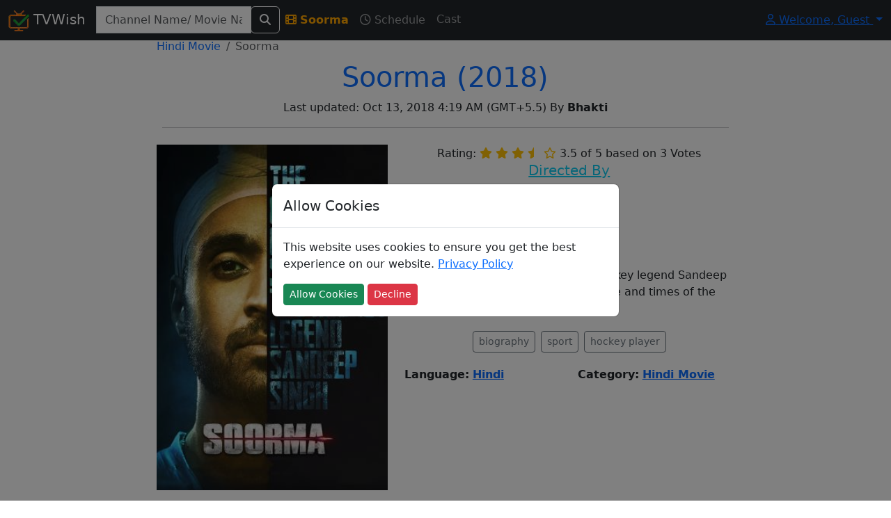

--- FILE ---
content_type: text/html; charset=utf-8
request_url: https://www.tvwish.com/Program/Info/Soorma/484526
body_size: 6313
content:


<!DOCTYPE html>
<html lang="en">
<head>
    <meta charset="utf-8" />
    <meta name="viewport" content="width=device-width,minimum-scale=1,initial-scale=1" />
    <meta name="theme-color" content="#ffa500">
    <title>Soorma (2018) Hindi Movie On Tv - TVWish</title>
    <meta property="og:title" content="Soorma (2018) Hindi Movie On Tv" />

        <meta name="description" content="Discover everything about the Hindi Movie Soorma (2018) on TV! Check TV schedules, cast details, and premiere information." />
        <meta property="og:description" content="Discover everything about the Hindi Movie Soorma (2018) on TV! Check TV schedules, cast details, and premiere information." />
    
        <meta property="og:image" content="https://www.tvwish.com/img/program/484526.jpg" />

    <link rel="shortcut icon" href="/favicon.ico">
    <link rel="icon" type="image/png" sizes="16x16" href="/tvtick-16x16.webp">
    <link rel="icon" type="image/png" sizes="32x32" href="/tvtick-32x32.webp">
    <link rel="icon" type="image/png" sizes="48x48" href="/tvtick-48x48.webp">
    <link rel="icon" type="image/png" sizes="96x96" href="/tvtick-96x96.webp">

    <!-- Apple Touch Icon -->
    <link rel="apple-touch-icon" sizes="180x180" href="/apple-touch-icon.webp">
    <link href="/css/site.min.css?v=hdRYpTA_Hl9asHUwEE-xUs-CyBU" rel="stylesheet" />

    
    
        <link rel="canonical" href="https://www.tvwish.com/Program/Info/Soorma/484526" />

    <script>
        window.onLoadCallacks = [];
        var siteParam = {
            RootUrl: 'https://www.tvwish.com/',
            IsAdblocked: null,
            Authorized: false
        };
    </script>
    
    
    <script>
        var pageParam = {
            PId: 484526,
            IsAdmin: 'False ? true : false',
            ModuleId: 1,
            SubModuleId: 4
        };
    </script>

    <script src="/js/dist/programHome.bundle.js?v=37K-PvSSbuK_gXD00yBit_m7e3dWd0dVul8Q2zONXHU&amp;v=37K-PvSSbuK_gXD00yBit_m7e3dWd0dVul8Q2zONXHU" async></script>


        <script async src="https://pagead2.googlesyndication.com/pagead/js/adsbygoogle.js?client=ca-pub-3025159186616901" crossorigin="anonymous"></script>
</head>
<body>
    <nav class="navbar navbar-expand-lg navbar-dark bg-dark fixed-top" id="siteNav">
        <div class="container-fluid">
            <a class="navbar-brand" href="/">                
                <img src="/tvtick-32-32.webp" alt="TvTick logo" width="30" height="30" /> TVWish
            </a>
            <button class="navbar-toggler" type="button" data-bs-toggle="collapse" data-bs-target="#navbarSupportedContent" aria-controls="navbarSupportedContent" aria-expanded="false" aria-label="Toggle navigation">
                <span class="navbar-toggler-icon"></span>
            </button>
            <div class="collapse navbar-collapse" id="navbarSupportedContent">
                <form id="headerSearchAll" action="/Search/AllPost" method="post" class="form-inline ml-2">
                    <div class="input-group">
                        <div id="divGlobalSearchRes" style="position:absolute;top:45px;">
                        </div>
                        <input class="form-control" id="globalSearch" name="globalSearch" placeholder="Channel Name/ Movie Name/ Celeb Name" title="Channel name or movie name or celeb name starts with" type="text" value="" />
                        <span class="input-group-btn">
                            <button type="submit" class="btn btn-outline-light" aria-label="Search">
                                <i class="fas fa-search"></i>
                            </button>
                        </span>
                    </div>
                <input name="__RequestVerificationToken" type="hidden" value="CfDJ8AtekDrjp0lLjGQnoh3yhONxo7GxevPnehxKBTUgp3tBFypqAG6nX0_yV8EIzOWkMtU2mci6Ug3Qo9GHYVuPWxfqml69GerlLUmdE-TOBb5Yq_SWRk_JLyjDWW_z4BNRQ0KZlPB2JvmgptkZgCArXCg" /></form>

                
    

<ul class="navbar-nav mr-auto">
    <li class="nav-item">
        <a id="progInfo" href="/Program/Info/Soorma/484526" class="nav-link">
            <i class="fas fa-film mr-1"></i> <strong>Soorma</strong>
        </a>
    </li>
    <li>
        <a id="progSchedule" title="Soorma's schedule" href="/Program/Soorma/484526/Schedule" class="nav-link">
            <i class="far fa-clock mr-1"></i> Schedule
        </a>
    </li>
    <li>
        <a id="progCast" title="Soorma's full cast" href="/Program/484526/Soorma/Credits" class="nav-link">
            Cast
        </a>
    </li>    
</ul>

                <ul class="navbar-nav ms-auto">
                </ul>
                

<div class="dropdown">
    <a class="dropdown-toggle" href="#" role="button" id="dropdownMenuLink" data-bs-toggle="dropdown" aria-expanded="false">
        <i class="fa fa-user fa-fw"></i> Welcome, <span id="profileName">Guest</span>
    </a>

    <ul id="ulLogin" class="dropdown-menu" aria-labelledby="dropdownMenuLink">
        <li>
            <a class="dropdown-item" href="/Personalization/Site">
                <i class="fas fa-user-cog text-primary"></i> Personalize
            </a>
        </li>
        <li class="auth">
            <a class="dropdown-item" href="/Account/Profile">
                <i class="fas fa-user text-info"></i>  Profile
            </a>
        </li>
        <li class="auth">
            <a class="dropdown-item" href="/Account/Logoff">
                <i class="fas fa-sign-out-alt text-warning"></i> Log Off
            </a>
        </li>
        <li class="noauth">
            <a class="dropdown-item" href="/Account/Register">
                <i class="fas fa-user-plus text-success"></i> Register
            </a>
        </li>
        <li class ="noauth">
            <a class="dropdown-item" href="/Account/Login">
                <i class="fas fa-sign-in-alt text-warning"></i> Log in
            </a>
        </li>
    </ul>
</div>
            </div>
        </div>
    </nav>

    <div id="mainContainer" class="container-fluid body-content">
        





<div class="d-none d-md-block">
    <div class="left-fixed">
        
<div class="adsense my-2">    
    <ins class="adsbygoogle"
         style="display:block"
         data-full-width-responsive="true"
         data-ad-client="ca-pub-3025159186616901"
         data-ad-slot="4355063395"
         data-ad-format="auto"></ins>    
</div>

<script>
     (adsbygoogle = window.adsbygoogle || []).push({});
</script>
    </div>
    <div class="right-fixed">
        
<div class="adsense my-2">    
    <ins class="adsbygoogle"
         style="display:block"
         data-full-width-responsive="true"
         data-ad-client="ca-pub-3025159186616901"
         data-ad-slot="4355063395"
         data-ad-format="auto"></ins>    
</div>

<script>
     (adsbygoogle = window.adsbygoogle || []).push({});
</script>
    </div>
</div>

<div class="row">
    <div class="col-md-8 offset-md-2">
        <nav aria-label="breadcrumb">
            <ol class="breadcrumb bg-white m-0" itemscope itemtype="http://schema.org/BreadcrumbList">
                <li class="breadcrumb-item" itemprop="itemListElement" itemscope itemtype="http://schema.org/ListItem">
                    <a itemprop="item" 
                        href="/Category/Programs/Hindi-Movie/502">
                        <span itemprop="name">Hindi Movie</span>
                        <meta itemprop="position" content="1" />
                    </a>
                </li>
                <li class="breadcrumb-item active">
                    Soorma
                </li>
            </ol>
        </nav>
        <div class="p-2">
            <h1 class="text-primary text-center">
                Soorma
                    <span>(2018)</span>
                <a class="text-danger admin d-none" href="/Admin/MovieManager/Edit/484526">
                    <span class='fa fa-edit'></span>
                </a>
            </h1>
            <div class="text-center" id="genreContainer">

            </div>
            <div class="text-center">
                Last updated: Oct 13, 2018 4:19 AM 
(GMT&#x2B;5.5) By <strong>Bhakti</strong>
            </div>
            <hr />
        </div>

        <div class="row">
                <div class="col-md-5">
                    <img alt="Soorma Poster" class="thumbnail img-fluid w-100 ratio-2x3" src="/img/program/484526.jpg" fetchpriority="high" />
                </div>

            <div class="col-md-7">
                <div class="row">
                    <div class="col-md-12">
                        <div class="text-center">
                                <span>Rating:</span>

<span class="text-warning">
        <i class="fas fa-star"></i>
        <i class="fas fa-star"></i>
        <i class="fas fa-star"></i>

        <i class="fas fa-star-half-full"></i>

        <i class="far fa-star"></i>
</span>
<label itemprop="ratingValue" class="font-weight-bold">3.5 of 5</label>                               <span> based on </span><span class="font-weight-bold">3</span><span> Votes</span>
                        </div>
                            <div class="text-center">
                                <h5 class="text-info text-center"><u>Directed By</u></h5>
                                <a title="Find more schedules by director Shaad Ali" class="btn btn-outline-warning btn-sm"
                                   href="/Celeb/Director/Shaad-Ali/1961/Schedule">
                                    Shaad Ali
                                </a>
                            </div>

                            <div class="text-center">
                                <h5 class="text-info text-center"><u>Genres</u></h5>
                                

        <a href="/Drama/Genre/Schedule/1506" class="badge bg-info text-dark btnSpaced">
            #Drama
        </a>

                            </div>

                        <h5 class="text-info text-center"><u>Synopsis</u></h5>
                        <p>
                            Soorma, a comeback story of the hockey legend Sandeep Singh is a biopic that chronicles the life and times of the famed hockey player.
                        </p>
                        <p id="tagConatiner" class="text-center">
                        </p>
                        <div id="divMovieTagContainer" class="d-none">
                            <h5 class="text-primary text-center"><i class="fa fa-tags"></i> <u>Plot Keywords</u></h5>
                        </div>
                    </div>
                </div>

                <div class="row">
                    <div class="col-6">
                        <strong class="mr-1">Language:</strong>
                        <a href="/Lang/Schedule/21/Hindi"><strong>Hindi</strong></a>
                    </div>

                    <div class="col-6">
                        <strong class="mr-1">Category:</strong>
                        <a href="/ProgramCategory/Schedule/502/Hindi-Movie">
                            <strong>Hindi Movie</strong>
                        </a>
                    </div>
                </div>
                
<div class="adsense my-2">    
    <ins class="adsbygoogle"
         style="display:block"
         data-full-width-responsive="true"
         data-ad-client="ca-pub-3025159186616901"
         data-ad-slot="3243378476"
         data-ad-format="auto"></ins>    
</div>

<script>
     (adsbygoogle = window.adsbygoogle || []).push({});
</script>
            </div>
        </div>

        <div>
            
<div class="adsense my-2">    
    <ins class="adsbygoogle"
         style="display:block"
         data-full-width-responsive="true"
         data-ad-client="ca-pub-3025159186616901"
         data-ad-slot="5278808572"
         data-ad-format="auto"></ins>    
</div>

<script>
     (adsbygoogle = window.adsbygoogle || []).push({});
</script>
            <div id="divCastInfoContainer" class="d-none">
                <h4 class="text-secondary text-center">
                    <u>Top Billed Cast</u>
                </h4>
                <div id="divCastInfo" class="row">                    
                </div>
                <div class="text-center my-2">
                    <a title="View full cast of program Soorma" href="/Program/484526/Soorma/Credits" class="btn btn-outline-success">
                        Show Full Cast
                    </a>
                </div>
            </div>       
            
            
<div class="adsense my-2">    
    <ins class="adsbygoogle"
         style="display:block"
         data-full-width-responsive="true"
         data-ad-client="ca-pub-3025159186616901"
         data-ad-slot="3232063885"
         data-ad-format="auto"></ins>    
</div>

<script>
     (adsbygoogle = window.adsbygoogle || []).push({});
</script>

            <div class="text-center bg-light p-2">
                <div id="divSubScribe" class="d-none">
                    <p class="text-center text-info">
                        Subscribe to get notification about schedule of the program on your email address<br />
                    </p>
                    <button type="button" class="btn btn-outline-warning" onclick="Personalization.Program.Subscribe('484526');">
                        <i class="far fa-bell"></i> | <span id="spnSubs">Notify Me</span>
                    </button>
                </div>
                <div id="divUnSubScribe" class="d-none">
                    <p class="text-center text-info">
                        You can un-subscribe from notifications by clicking on un-subscribe button below.
                    </p>
                    <button type="button" class="btn btn-danger" onclick="Personalization.Program.unSubscribe('484526');">
                        <i class="far fa-bell"></i> | <span id="spnSubs">Un-Subscribe</span>
                    </button>
                </div>

            </div>

            
<div class="adsense my-2">    
    <ins class="adsbygoogle"
         style="display:block"
         data-full-width-responsive="true"
         data-ad-client="ca-pub-3025159186616901"
         data-ad-slot="7746023968"
         data-ad-format="auto"></ins>    
</div>

<script>
     (adsbygoogle = window.adsbygoogle || []).push({});
</script>
            <div class="mt-2">
                <div class="bg-success p-2">
                    <h2 class="text-white">
                        <i class="fas fa-clock"></i> Upcoming show times
                    </h2>
                </div>

                <p class="text-success">
                    Find when it will be shown next on tv.
                </p>
                <div id="divUpcomingScheduleList">
                </div>
                <div id="divViewAllPastSchedule" class="text-center d-none">
                    <a href="/Program/Soorma/484526/Schedule" class="btn btn-outline-success m-1">
                        View All
                    </a>
                </div>                
            </div>


            <div class="bg-dark p-2 mt-2 mb-2">
                <h2 class="text-white">
                    <i class="fa fa-external-link-alt"></i> External Links
                </h2>
            </div>

            <p class="text-center">

                    <a class="btn btn-outline-danger" target="_blank" href="https://www.imdb.com/title/tt7690638">
                        <i class="fab fa-imdb"></i> | Imdb
                    </a>

                <a class="btn btn-outline-danger" target="_blank" href="https://www.google.co.in/search?q=Soorma">
                    <i class="fab fa-google"></i> | Google
                </a>

                    <a class="btn btn-outline-danger" target="_blank" href="https://www.themoviedb.org/movie/489852">
                        TMDB
                    </a>
            </p>            

            
<div class="adsense my-2">    
    <ins class="adsbygoogle"
         style="display:block"
         data-full-width-responsive="true"
         data-ad-client="ca-pub-3025159186616901"
         data-ad-slot="5371690806"
         data-ad-format="auto"></ins>    
</div>

<script>
     (adsbygoogle = window.adsbygoogle || []).push({});
</script>
            <div class="bg-warning p-2 mt-2">
                <h2 class="text-white">
                    <i class="fa fa-clock"></i> Premiere Info
                </h2>
            </div>
            <p>
                Find premiere of <strong>Soorma</strong> across all India tv channels<br />
                Note: It's a relative info w.r.t. our record, may not be accurate for some cases.
            </p>
            <table class="table table-striped">
                <thead>
                    <tr>
                        <th>
                            <i class="fas fa-calendar-alt"></i> Time
                        </th>
                        <th>
                            <i class="fas fa-tv"></i> Channel
                        </th>
                    </tr>
                </thead>
                <tbody id="tblPremiere">                  
                </tbody>
            </table>

            
<div class="adsense my-2">    
    <ins class="adsbygoogle"
         style="display:block"
         data-full-width-responsive="true"
         data-ad-client="ca-pub-3025159186616901"
         data-ad-slot="3232063885"
         data-ad-format="auto"></ins>    
</div>

<script>
     (adsbygoogle = window.adsbygoogle || []).push({});
</script>
            <div>
                <div class="bg-secondary p-2">
                    <h2 class="text-white">
                        <i class="fa fa-calendar"></i> Past Schedule
                    </h2>
                </div>
                <p>
                    Find past schedules of program Soorma on tv
                </p>
                <div id="divProgramPastSchedule">                    
                </div>
            </div>
        </div>
    </div>
</div>


    <script type="application/ld&#x2B;json">
    {
        "@context": "https://schema.org",
        "@type": "Movie",  
        "aggregateRating": {
        "@type": "AggregateRating",
        "bestRating": "10",
        "ratingCount": "3",
        "ratingValue": "7"
        },
        "author": [
        {
            "@type": "Person",
            "name": "Tvwish.com"
        }
        ],
        "description": "Soorma, a comeback story of the hockey legend Sandeep Singh is a biopic that chronicles the life and times of the famed hockey player.",
        "name": "Soorma"
    }
    </script>   
        
    </div>
    <footer class="mt-1">
        <div class="card">
            <div class="card-header">
                <div class="row">
                    <div class="col-md-3 col-6">
                        <h5 class="text-primary">About Us</h5>
                        <ul class="list-unstyled text-small">
                            <li>
                                <a href="/Home/Contact">Contact</a>
                            </li>
                            <li>
                                <a href="/Home/TermsofUse">Terms Of Use</a>
                            </li>
                            <li>
                                <a href="/Home/PrivacyPolicy">Privacy Policy</a>
                            </li>
                            <li>
                                <a href="/sitemap_index.xml">Site map index</a>
                            </li>
                        </ul>
                    </div>
                    <div class="col-md-3 col-6">
                        <h5 class="text-info">Connect</h5>
                        <ul class="list-unstyled text-small">
                            <li>
                                <i class="fab fa-facebook-square text-info"></i> 
                                <a href="https://www.facebook.com/tvwish">
                                    tvwish
                                </a>
                            </li>
                            <li>
                                <i class="fab fa-twitter-square"></i> 
                                <a href="https://twitter.com/tvwishofficial">
                                    tvwish
                                </a>
                            </li>
                            <li>
                                <i class="fab fa-instagram"></i> 
                                <a href="https://www.instagram.com/tvwish/">
                                    tvwish
                                </a>
                            </li>
                        </ul>
                    </div>
                    <div class="col-md-6">
                        &copy; 2015 - 2026 tvwish.com. All Rights Reserved. Version: 2.0.0
                    </div>
                </div>
            </div>
        </div>
    </footer>

    <div class="modal" tabindex="-1" role="dialog" id="divCommonModal">
        <div class="modal-dialog modal-dialog-centered" role="document" id="divCommonModalBody">
            <div class="modal-content">
                <div class="modal-header">
                    <h5 class="modal-title">Allow Cookies</h5>
                    <button type="button" class="close d-none" data-dismiss="modal" aria-label="Close">
                        <span aria-hidden="true">&times;</span>
                    </button>
                </div>
                <div class="modal-body">
                    <p>
                        This website uses cookies to ensure you get the best experience on our website.
                        <a href="/Home/PrivacyPolicy">Privacy Policy</a>
                    </p>
                    <button type="button" class="btn btn-sm btn-success" id="btnAcceptCookie">Allow Cookies</button>
                    <button type="button" class="btn btn-sm btn-danger" id="btnDeclineCookie">Decline</button>
                </div>
            </div>
        </div>
    </div>    
    
    <link href="/css/font-awesome-custom.min.css?v=hJtclOCCvLyUf8sE3iRjJTgofHY" rel="stylesheet" />




<!-- Google Analytics V4-->
<script async src="https://www.googletagmanager.com/gtag/js?id=G-WCJN1LBS27"></script>
<script>
  window.dataLayer = window.dataLayer || [];
  function gtag(){dataLayer.push(arguments);}
  gtag('js', new Date());
  gtag('config', 'G-WCJN1LBS27');
</script></body>
</html>

--- FILE ---
content_type: text/html; charset=utf-8
request_url: https://www.google.com/recaptcha/api2/aframe
body_size: 268
content:
<!DOCTYPE HTML><html><head><meta http-equiv="content-type" content="text/html; charset=UTF-8"></head><body><script nonce="u47HRypoEqxBRZ0tjxO3-g">/** Anti-fraud and anti-abuse applications only. See google.com/recaptcha */ try{var clients={'sodar':'https://pagead2.googlesyndication.com/pagead/sodar?'};window.addEventListener("message",function(a){try{if(a.source===window.parent){var b=JSON.parse(a.data);var c=clients[b['id']];if(c){var d=document.createElement('img');d.src=c+b['params']+'&rc='+(localStorage.getItem("rc::a")?sessionStorage.getItem("rc::b"):"");window.document.body.appendChild(d);sessionStorage.setItem("rc::e",parseInt(sessionStorage.getItem("rc::e")||0)+1);localStorage.setItem("rc::h",'1768761726232');}}}catch(b){}});window.parent.postMessage("_grecaptcha_ready", "*");}catch(b){}</script></body></html>

--- FILE ---
content_type: text/javascript
request_url: https://www.tvwish.com/js/dist/programHome.bundle.js?v=37K-PvSSbuK_gXD00yBit_m7e3dWd0dVul8Q2zONXHU&v=37K-PvSSbuK_gXD00yBit_m7e3dWd0dVul8Q2zONXHU
body_size: 38090
content:
/*! For license information please see programHome.bundle.js.LICENSE.txt */
(()=>{"use strict";var e={134:(e,t,n)=>{n.d(t,{A:()=>s});var i=n(271);function s(e){var t=(0,i.A)(e),n=t.overflow,s=t.overflowX,o=t.overflowY;return/auto|scroll|overlay|hidden/.test(n+o+s)}},222:(e,t,n)=>{n.d(t,{A:()=>s});var i=n(8979);function s(e){var t=(0,i.A)(e);return{scrollLeft:t.pageXOffset,scrollTop:t.pageYOffset}}},271:(e,t,n)=>{n.d(t,{A:()=>s});var i=n(8979);function s(e){return(0,i.A)(e).getComputedStyle(e)}},571:(e,t,n)=>{function i(e){var t;return function(){return t||(t=new Promise((function(n){Promise.resolve().then((function(){t=void 0,n(e())}))}))),t}}n.d(t,{A:()=>i})},793:(e,t,n)=>{n.d(t,{A:()=>r});var i=n(6354),s=n(9760),o=n(222);function r(e){return(0,i.A)((0,s.A)(e)).left+(0,o.A)(e).scrollLeft}},844:(e,t,n)=>{function i(e){var t=e.reduce((function(e,t){var n=e[t.name];return e[t.name]=n?Object.assign({},n,t,{options:Object.assign({},n.options,t.options),data:Object.assign({},n.data,t.data)}):t,e}),{});return Object.keys(t).map((function(e){return t[e]}))}n.d(t,{A:()=>i})},958:(e,t,n)=>{n.d(t,{A:()=>d});var i=n(1688),s=n(2632),o=n(6771),r=n(9913),a=n(6281),c=n(4278),l=n(8101);const d={name:"flip",enabled:!0,phase:"main",fn:function(e){var t=e.state,n=e.options,d=e.name;if(!t.modifiersData[d]._skip){for(var u=n.mainAxis,h=void 0===u||u,f=n.altAxis,p=void 0===f||f,m=n.fallbackPlacements,g=n.padding,_=n.boundary,v=n.rootBoundary,b=n.altBoundary,y=n.flipVariations,A=void 0===y||y,w=n.allowedAutoPlacements,E=t.options.placement,C=(0,s.A)(E),x=m||(C!==E&&A?function(e){if((0,s.A)(e)===c.qZ)return[];var t=(0,i.A)(e);return[(0,o.A)(e),t,(0,o.A)(t)]}(E):[(0,i.A)(E)]),T=[E].concat(x).reduce((function(e,n){return e.concat((0,s.A)(n)===c.qZ?(0,a.A)(t,{placement:n,boundary:_,rootBoundary:v,padding:g,flipVariations:A,allowedAutoPlacements:w}):n)}),[]),S=t.rects.reference,O=t.rects.popper,k=new Map,$=!0,I=T[0],L=0;L<T.length;L++){var P=T[L],N=(0,s.A)(P),D=(0,l.A)(P)===c.ni,M=[c.Mn,c.sQ].indexOf(N)>=0,j=M?"width":"height",F=(0,r.A)(t,{placement:P,boundary:_,rootBoundary:v,altBoundary:b,padding:g}),B=M?D?c.pG:c.kb:D?c.sQ:c.Mn;S[j]>O[j]&&(B=(0,i.A)(B));var q=(0,i.A)(B),z=[];if(h&&z.push(F[N]<=0),p&&z.push(F[B]<=0,F[q]<=0),z.every((function(e){return e}))){I=P,$=!1;break}k.set(P,z)}if($)for(var H=function(e){var t=T.find((function(t){var n=k.get(t);if(n)return n.slice(0,e).every((function(e){return e}))}));if(t)return I=t,"break"},W=A?3:1;W>0&&"break"!==H(W);W--);t.placement!==I&&(t.modifiersData[d]._skip=!0,t.placement=I,t.reset=!0)}},requiresIfExists:["offset"],data:{_skip:!1}}},1007:(e,t,n)=>{function i(e,t){return t.reduce((function(t,n){return t[n]=e,t}),{})}n.d(t,{A:()=>i})},1206:(e,t,n)=>{n.d(t,{A:()=>o});var i=n(4278);function s(e){var t=new Map,n=new Set,i=[];function s(e){n.add(e.name),[].concat(e.requires||[],e.requiresIfExists||[]).forEach((function(e){if(!n.has(e)){var i=t.get(e);i&&s(i)}})),i.push(e)}return e.forEach((function(e){t.set(e.name,e)})),e.forEach((function(e){n.has(e.name)||s(e)})),i}function o(e){var t=s(e);return i.GM.reduce((function(e,n){return e.concat(t.filter((function(e){return e.phase===n})))}),[])}},1262:(e,t,n)=>{n.d(t,{A:()=>f});var i=n(4278),s=n(5128),o=n(8979),r=n(9760),a=n(271),c=n(2632),l=n(8101),d=n(6906),u={top:"auto",right:"auto",bottom:"auto",left:"auto"};function h(e){var t,n=e.popper,c=e.popperRect,l=e.placement,h=e.variation,f=e.offsets,p=e.position,m=e.gpuAcceleration,g=e.adaptive,_=e.roundOffsets,v=e.isFixed,b=f.x,y=void 0===b?0:b,A=f.y,w=void 0===A?0:A,E="function"==typeof _?_({x:y,y:w}):{x:y,y:w};y=E.x,w=E.y;var C=f.hasOwnProperty("x"),x=f.hasOwnProperty("y"),T=i.kb,S=i.Mn,O=window;if(g){var k=(0,s.A)(n),$="clientHeight",I="clientWidth";k===(0,o.A)(n)&&(k=(0,r.A)(n),"static"!==(0,a.A)(k).position&&"absolute"===p&&($="scrollHeight",I="scrollWidth")),(l===i.Mn||(l===i.kb||l===i.pG)&&h===i._N)&&(S=i.sQ,w-=(v&&k===O&&O.visualViewport?O.visualViewport.height:k[$])-c.height,w*=m?1:-1),l!==i.kb&&(l!==i.Mn&&l!==i.sQ||h!==i._N)||(T=i.pG,y-=(v&&k===O&&O.visualViewport?O.visualViewport.width:k[I])-c.width,y*=m?1:-1)}var L,P=Object.assign({position:p},g&&u),N=!0===_?function(e,t){var n=e.x,i=e.y,s=t.devicePixelRatio||1;return{x:(0,d.LI)(n*s)/s||0,y:(0,d.LI)(i*s)/s||0}}({x:y,y:w},(0,o.A)(n)):{x:y,y:w};return y=N.x,w=N.y,m?Object.assign({},P,((L={})[S]=x?"0":"",L[T]=C?"0":"",L.transform=(O.devicePixelRatio||1)<=1?"translate("+y+"px, "+w+"px)":"translate3d("+y+"px, "+w+"px, 0)",L)):Object.assign({},P,((t={})[S]=x?w+"px":"",t[T]=C?y+"px":"",t.transform="",t))}const f={name:"computeStyles",enabled:!0,phase:"beforeWrite",fn:function(e){var t=e.state,n=e.options,i=n.gpuAcceleration,s=void 0===i||i,o=n.adaptive,r=void 0===o||o,a=n.roundOffsets,d=void 0===a||a,u={placement:(0,c.A)(t.placement),variation:(0,l.A)(t.placement),popper:t.elements.popper,popperRect:t.rects.popper,gpuAcceleration:s,isFixed:"fixed"===t.options.strategy};null!=t.modifiersData.popperOffsets&&(t.styles.popper=Object.assign({},t.styles.popper,h(Object.assign({},u,{offsets:t.modifiersData.popperOffsets,position:t.options.strategy,adaptive:r,roundOffsets:d})))),null!=t.modifiersData.arrow&&(t.styles.arrow=Object.assign({},t.styles.arrow,h(Object.assign({},u,{offsets:t.modifiersData.arrow,position:"absolute",adaptive:!1,roundOffsets:d})))),t.attributes.popper=Object.assign({},t.attributes.popper,{"data-popper-placement":t.placement})},data:{}}},1576:(e,t,n)=>{n.d(t,{n4:()=>p});var i=n(3424),s=n(9068),o=n(5059),r=n(1262),a=n(6607),c=n(8490),l=n(958),d=n(2089),u=n(8256),h=n(9081),f=[s.A,o.A,r.A,a.A,c.A,l.A,d.A,u.A,h.A],p=(0,i.UD)({defaultModifiers:f})},1688:(e,t,n)=>{n.d(t,{A:()=>s});var i={left:"right",right:"left",bottom:"top",top:"bottom"};function s(e){return e.replace(/left|right|bottom|top/g,(function(e){return i[e]}))}},1815:(e,t,n)=>{n.d(t,{A:()=>a});var i=n(2632),s=n(8101),o=n(9703),r=n(4278);function a(e){var t,n=e.reference,a=e.element,c=e.placement,l=c?(0,i.A)(c):null,d=c?(0,s.A)(c):null,u=n.x+n.width/2-a.width/2,h=n.y+n.height/2-a.height/2;switch(l){case r.Mn:t={x:u,y:n.y-a.height};break;case r.sQ:t={x:u,y:n.y+n.height};break;case r.pG:t={x:n.x+n.width,y:h};break;case r.kb:t={x:n.x-a.width,y:h};break;default:t={x:n.x,y:n.y}}var f=l?(0,o.A)(l):null;if(null!=f){var p="y"===f?"height":"width";switch(d){case r.ni:t[f]=t[f]-(n[p]/2-a[p]/2);break;case r._N:t[f]=t[f]+(n[p]/2-a[p]/2)}}return t}},2063:(e,t,n)=>{n.d(t,{A:()=>s});var i=n(7604);function s(e){return["table","td","th"].indexOf((0,i.A)(e))>=0}},2083:(e,t,n)=>{n.d(t,{A:()=>r});var i=n(7604),s=n(9760),o=n(5581);function r(e){return"html"===(0,i.A)(e)?e:e.assignedSlot||e.parentNode||((0,o.Ng)(e)?e.host:null)||(0,s.A)(e)}},2089:(e,t,n)=>{n.d(t,{A:()=>p});var i=n(4278),s=n(2632),o=n(9703),r=n(6442),a=n(6523),c=n(6979),l=n(5128),d=n(9913),u=n(8101),h=n(7364),f=n(6906);const p={name:"preventOverflow",enabled:!0,phase:"main",fn:function(e){var t=e.state,n=e.options,p=e.name,m=n.mainAxis,g=void 0===m||m,_=n.altAxis,v=void 0!==_&&_,b=n.boundary,y=n.rootBoundary,A=n.altBoundary,w=n.padding,E=n.tether,C=void 0===E||E,x=n.tetherOffset,T=void 0===x?0:x,S=(0,d.A)(t,{boundary:b,rootBoundary:y,padding:w,altBoundary:A}),O=(0,s.A)(t.placement),k=(0,u.A)(t.placement),$=!k,I=(0,o.A)(O),L=(0,r.A)(I),P=t.modifiersData.popperOffsets,N=t.rects.reference,D=t.rects.popper,M="function"==typeof T?T(Object.assign({},t.rects,{placement:t.placement})):T,j="number"==typeof M?{mainAxis:M,altAxis:M}:Object.assign({mainAxis:0,altAxis:0},M),F=t.modifiersData.offset?t.modifiersData.offset[t.placement]:null,B={x:0,y:0};if(P){if(g){var q,z="y"===I?i.Mn:i.kb,H="y"===I?i.sQ:i.pG,W="y"===I?"height":"width",R=P[I],U=R+S[z],V=R-S[H],Q=C?-D[W]/2:0,Y=k===i.ni?N[W]:D[W],G=k===i.ni?-D[W]:-N[W],K=t.elements.arrow,X=C&&K?(0,c.A)(K):{width:0,height:0},Z=t.modifiersData["arrow#persistent"]?t.modifiersData["arrow#persistent"].padding:(0,h.A)(),J=Z[z],ee=Z[H],te=(0,a.u)(0,N[W],X[W]),ne=$?N[W]/2-Q-te-J-j.mainAxis:Y-te-J-j.mainAxis,ie=$?-N[W]/2+Q+te+ee+j.mainAxis:G+te+ee+j.mainAxis,se=t.elements.arrow&&(0,l.A)(t.elements.arrow),oe=se?"y"===I?se.clientTop||0:se.clientLeft||0:0,re=null!=(q=null==F?void 0:F[I])?q:0,ae=R+ne-re-oe,ce=R+ie-re,le=(0,a.u)(C?(0,f.jk)(U,ae):U,R,C?(0,f.T9)(V,ce):V);P[I]=le,B[I]=le-R}if(v){var de,ue="x"===I?i.Mn:i.kb,he="x"===I?i.sQ:i.pG,fe=P[L],pe="y"===L?"height":"width",me=fe+S[ue],ge=fe-S[he],_e=-1!==[i.Mn,i.kb].indexOf(O),ve=null!=(de=null==F?void 0:F[L])?de:0,be=_e?me:fe-N[pe]-D[pe]-ve+j.altAxis,ye=_e?fe+N[pe]+D[pe]-ve-j.altAxis:ge,Ae=C&&_e?(0,a.P)(be,fe,ye):(0,a.u)(C?be:me,fe,C?ye:ge);P[L]=Ae,B[L]=Ae-fe}t.modifiersData[p]=B}},requiresIfExists:["offset"]}},2283:(e,t,n)=>{n.d(t,{A:()=>s});var i=n(2398);function s(){return!/^((?!chrome|android).)*safari/i.test((0,i.A)())}},2398:(e,t,n)=>{function i(){var e=navigator.userAgentData;return null!=e&&e.brands&&Array.isArray(e.brands)?e.brands.map((function(e){return e.brand+"/"+e.version})).join(" "):navigator.userAgent}n.d(t,{A:()=>i})},2632:(e,t,n)=>{function i(e){return e.split("-")[0]}n.d(t,{A:()=>i})},2883:(e,t,n)=>{n.d(t,{A:()=>v});var i=n(4278),s=n(5487),o=n(8848),r=n(3341),a=n(5128),c=n(9760),l=n(271),d=n(5581),u=n(6354),h=n(2083),f=n(5446),p=n(7604),m=n(4426),g=n(6906);function _(e,t,n){return t===i.R9?(0,m.A)((0,s.A)(e,n)):(0,d.vq)(t)?function(e,t){var n=(0,u.A)(e,!1,"fixed"===t);return n.top=n.top+e.clientTop,n.left=n.left+e.clientLeft,n.bottom=n.top+e.clientHeight,n.right=n.left+e.clientWidth,n.width=e.clientWidth,n.height=e.clientHeight,n.x=n.left,n.y=n.top,n}(t,n):(0,m.A)((0,o.A)((0,c.A)(e)))}function v(e,t,n,i){var s="clippingParents"===t?function(e){var t=(0,r.A)((0,h.A)(e)),n=["absolute","fixed"].indexOf((0,l.A)(e).position)>=0&&(0,d.sb)(e)?(0,a.A)(e):e;return(0,d.vq)(n)?t.filter((function(e){return(0,d.vq)(e)&&(0,f.A)(e,n)&&"body"!==(0,p.A)(e)})):[]}(e):[].concat(t),o=[].concat(s,[n]),c=o[0],u=o.reduce((function(t,n){var s=_(e,n,i);return t.top=(0,g.T9)(s.top,t.top),t.right=(0,g.jk)(s.right,t.right),t.bottom=(0,g.jk)(s.bottom,t.bottom),t.left=(0,g.T9)(s.left,t.left),t}),_(e,c,i));return u.width=u.right-u.left,u.height=u.bottom-u.top,u.x=u.left,u.y=u.top,u}},3318:(e,t,n)=>{n.d(t,{A:()=>a});var i=n(222),s=n(8979),o=n(5581),r=n(6233);function a(e){return e!==(0,s.A)(e)&&(0,o.sb)(e)?(0,r.A)(e):(0,i.A)(e)}},3341:(e,t,n)=>{n.d(t,{A:()=>a});var i=n(9970),s=n(2083),o=n(8979),r=n(134);function a(e,t){var n;void 0===t&&(t=[]);var c=(0,i.A)(e),l=c===(null==(n=e.ownerDocument)?void 0:n.body),d=(0,o.A)(c),u=l?[d].concat(d.visualViewport||[],(0,r.A)(c)?c:[]):c,h=t.concat(u);return l?h:h.concat(a((0,s.A)(u)))}},3421:(e,t,n)=>{n.d(t,{n:()=>i});const i=(e,t={})=>{const{method:n="GET",headers:i={},body:s,onSuccess:o=()=>{},onError:r=()=>{}}=t;fetch(e,{method:n,headers:Object.assign({"Content-Type":"application/json"},i),body:s?JSON.stringify(s):void 0}).then((e=>{return t=void 0,n=void 0,s=function*(){if(!e.ok){const t=yield e.text();throw new Error(`HTTP error ${e.status}: ${t}`)}const t=e.headers.get("content-type");return t&&t.includes("application/json")?e.json():e.text()},new((i=void 0)||(i=Promise))((function(e,o){function r(e){try{c(s.next(e))}catch(e){o(e)}}function a(e){try{c(s.throw(e))}catch(e){o(e)}}function c(t){var n;t.done?e(t.value):(n=t.value,n instanceof i?n:new i((function(e){e(n)}))).then(r,a)}c((s=s.apply(t,n||[])).next())}));var t,n,i,s})).then(o).catch(r)}},3424:(e,t,n)=>{n.d(t,{UD:()=>f,n4:()=>p});var i=n(7310),s=n(6979),o=n(3341),r=n(5128),a=n(1206),c=n(571),l=n(844),d=n(5581),u={placement:"bottom",modifiers:[],strategy:"absolute"};function h(){for(var e=arguments.length,t=new Array(e),n=0;n<e;n++)t[n]=arguments[n];return!t.some((function(e){return!(e&&"function"==typeof e.getBoundingClientRect)}))}function f(e){void 0===e&&(e={});var t=e,n=t.defaultModifiers,f=void 0===n?[]:n,p=t.defaultOptions,m=void 0===p?u:p;return function(e,t,n){void 0===n&&(n=m);var p={placement:"bottom",orderedModifiers:[],options:Object.assign({},u,m),modifiersData:{},elements:{reference:e,popper:t},attributes:{},styles:{}},g=[],_=!1,v={state:p,setOptions:function(n){var i="function"==typeof n?n(p.options):n;b(),p.options=Object.assign({},m,p.options,i),p.scrollParents={reference:(0,d.vq)(e)?(0,o.A)(e):e.contextElement?(0,o.A)(e.contextElement):[],popper:(0,o.A)(t)};var s=(0,a.A)((0,l.A)([].concat(f,p.options.modifiers)));return p.orderedModifiers=s.filter((function(e){return e.enabled})),p.orderedModifiers.forEach((function(e){var t=e.name,n=e.options,i=void 0===n?{}:n,s=e.effect;if("function"==typeof s){var o=s({state:p,name:t,instance:v,options:i});g.push(o||function(){})}})),v.update()},forceUpdate:function(){if(!_){var e=p.elements,t=e.reference,n=e.popper;if(h(t,n)){p.rects={reference:(0,i.A)(t,(0,r.A)(n),"fixed"===p.options.strategy),popper:(0,s.A)(n)},p.reset=!1,p.placement=p.options.placement,p.orderedModifiers.forEach((function(e){return p.modifiersData[e.name]=Object.assign({},e.data)}));for(var o=0;o<p.orderedModifiers.length;o++)if(!0!==p.reset){var a=p.orderedModifiers[o],c=a.fn,l=a.options,d=void 0===l?{}:l,u=a.name;"function"==typeof c&&(p=c({state:p,options:d,name:u,instance:v})||p)}else p.reset=!1,o=-1}}},update:(0,c.A)((function(){return new Promise((function(e){v.forceUpdate(),e(p)}))})),destroy:function(){b(),_=!0}};if(!h(e,t))return v;function b(){g.forEach((function(e){return e()})),g=[]}return v.setOptions(n).then((function(e){!_&&n.onFirstUpdate&&n.onFirstUpdate(e)})),v}}var p=f()},4036:(e,t,n)=>{n.r(t),n.d(t,{afterMain:()=>i.EP,afterRead:()=>i.v5,afterWrite:()=>i.SE,applyStyles:()=>s.ZM,arrow:()=>s.UE,auto:()=>i.qZ,basePlacements:()=>i.OM,beforeMain:()=>i.LG,beforeRead:()=>i.ci,beforeWrite:()=>i.pA,bottom:()=>i.sQ,clippingParents:()=>i.WY,computeStyles:()=>s.KC,createPopper:()=>a.n4,createPopperBase:()=>o.n4,createPopperLite:()=>c.n4,detectOverflow:()=>r.A,end:()=>i._N,eventListeners:()=>s.Gc,flip:()=>s.UU,hide:()=>s.jD,left:()=>i.kb,main:()=>i.iW,modifierPhases:()=>i.GM,offset:()=>s.cY,placements:()=>i.DD,popper:()=>i.xf,popperGenerator:()=>o.UD,popperOffsets:()=>s.Zo,preventOverflow:()=>s.V7,read:()=>i.LF,reference:()=>i.ir,right:()=>i.pG,start:()=>i.ni,top:()=>i.Mn,variationPlacements:()=>i.Ol,viewport:()=>i.R9,write:()=>i.M9});var i=n(4278),s=n(9765),o=n(3424),r=n(9913),a=n(1576),c=n(6465)},4278:(e,t,n)=>{n.d(t,{DD:()=>g,EP:()=>w,GM:()=>T,LF:()=>v,LG:()=>y,M9:()=>C,Mn:()=>i,OM:()=>c,Ol:()=>m,R9:()=>h,SE:()=>x,WY:()=>u,_N:()=>d,ci:()=>_,iW:()=>A,ir:()=>p,kb:()=>r,ni:()=>l,pA:()=>E,pG:()=>o,qZ:()=>a,sQ:()=>s,v5:()=>b,xf:()=>f});var i="top",s="bottom",o="right",r="left",a="auto",c=[i,s,o,r],l="start",d="end",u="clippingParents",h="viewport",f="popper",p="reference",m=c.reduce((function(e,t){return e.concat([t+"-"+l,t+"-"+d])}),[]),g=[].concat(c,[a]).reduce((function(e,t){return e.concat([t,t+"-"+l,t+"-"+d])}),[]),_="beforeRead",v="read",b="afterRead",y="beforeMain",A="main",w="afterMain",E="beforeWrite",C="write",x="afterWrite",T=[_,v,b,y,A,w,E,C,x]},4318:(e,t,n)=>{n.d(t,{A:()=>s});var i=n(7364);function s(e){return Object.assign({},(0,i.A)(),e)}},4426:(e,t,n)=>{function i(e){return Object.assign({},e,{left:e.x,top:e.y,right:e.x+e.width,bottom:e.y+e.height})}n.d(t,{A:()=>i})},4536:(e,t,n)=>{function i(e,t){const n=document.createElement(e);if(t)for(const[e,i]of Object.entries(t))n.setAttribute(e,i);return n}function s(e){var t;null===(t=document.getElementById(e))||void 0===t||t.classList.add("active")}n.d(t,{n:()=>i,sF:()=>s})},5059:(e,t,n)=>{n.d(t,{A:()=>s});var i=n(1815);const s={name:"popperOffsets",enabled:!0,phase:"read",fn:function(e){var t=e.state,n=e.name;t.modifiersData[n]=(0,i.A)({reference:t.rects.reference,element:t.rects.popper,strategy:"absolute",placement:t.placement})},data:{}}},5128:(e,t,n)=>{n.d(t,{A:()=>u});var i=n(8979),s=n(7604),o=n(271),r=n(5581),a=n(2063),c=n(2083),l=n(2398);function d(e){return(0,r.sb)(e)&&"fixed"!==(0,o.A)(e).position?e.offsetParent:null}function u(e){for(var t=(0,i.A)(e),n=d(e);n&&(0,a.A)(n)&&"static"===(0,o.A)(n).position;)n=d(n);return n&&("html"===(0,s.A)(n)||"body"===(0,s.A)(n)&&"static"===(0,o.A)(n).position)?t:n||function(e){var t=/firefox/i.test((0,l.A)());if(/Trident/i.test((0,l.A)())&&(0,r.sb)(e)&&"fixed"===(0,o.A)(e).position)return null;var n=(0,c.A)(e);for((0,r.Ng)(n)&&(n=n.host);(0,r.sb)(n)&&["html","body"].indexOf((0,s.A)(n))<0;){var i=(0,o.A)(n);if("none"!==i.transform||"none"!==i.perspective||"paint"===i.contain||-1!==["transform","perspective"].indexOf(i.willChange)||t&&"filter"===i.willChange||t&&i.filter&&"none"!==i.filter)return n;n=n.parentNode}return null}(e)||t}},5446:(e,t,n)=>{n.d(t,{A:()=>s});var i=n(5581);function s(e,t){var n=t.getRootNode&&t.getRootNode();if(e.contains(t))return!0;if(n&&(0,i.Ng)(n)){var s=t;do{if(s&&e.isSameNode(s))return!0;s=s.parentNode||s.host}while(s)}return!1}},5487:(e,t,n)=>{n.d(t,{A:()=>a});var i=n(8979),s=n(9760),o=n(793),r=n(2283);function a(e,t){var n=(0,i.A)(e),a=(0,s.A)(e),c=n.visualViewport,l=a.clientWidth,d=a.clientHeight,u=0,h=0;if(c){l=c.width,d=c.height;var f=(0,r.A)();(f||!f&&"fixed"===t)&&(u=c.offsetLeft,h=c.offsetTop)}return{width:l,height:d,x:u+(0,o.A)(e),y:h}}},5581:(e,t,n)=>{n.d(t,{Ng:()=>r,sb:()=>o,vq:()=>s});var i=n(8979);function s(e){return e instanceof(0,i.A)(e).Element||e instanceof Element}function o(e){return e instanceof(0,i.A)(e).HTMLElement||e instanceof HTMLElement}function r(e){return"undefined"!=typeof ShadowRoot&&(e instanceof(0,i.A)(e).ShadowRoot||e instanceof ShadowRoot)}},6233:(e,t,n)=>{function i(e){return{scrollLeft:e.scrollLeft,scrollTop:e.scrollTop}}n.d(t,{A:()=>i})},6281:(e,t,n)=>{n.d(t,{A:()=>a});var i=n(8101),s=n(4278),o=n(9913),r=n(2632);function a(e,t){void 0===t&&(t={});var n=t,a=n.placement,c=n.boundary,l=n.rootBoundary,d=n.padding,u=n.flipVariations,h=n.allowedAutoPlacements,f=void 0===h?s.DD:h,p=(0,i.A)(a),m=p?u?s.Ol:s.Ol.filter((function(e){return(0,i.A)(e)===p})):s.OM,g=m.filter((function(e){return f.indexOf(e)>=0}));0===g.length&&(g=m);var _=g.reduce((function(t,n){return t[n]=(0,o.A)(e,{placement:n,boundary:c,rootBoundary:l,padding:d})[(0,r.A)(n)],t}),{});return Object.keys(_).sort((function(e,t){return _[e]-_[t]}))}},6354:(e,t,n)=>{n.d(t,{A:()=>a});var i=n(5581),s=n(6906),o=n(8979),r=n(2283);function a(e,t,n){void 0===t&&(t=!1),void 0===n&&(n=!1);var a=e.getBoundingClientRect(),c=1,l=1;t&&(0,i.sb)(e)&&(c=e.offsetWidth>0&&(0,s.LI)(a.width)/e.offsetWidth||1,l=e.offsetHeight>0&&(0,s.LI)(a.height)/e.offsetHeight||1);var d=((0,i.vq)(e)?(0,o.A)(e):window).visualViewport,u=!(0,r.A)()&&n,h=(a.left+(u&&d?d.offsetLeft:0))/c,f=(a.top+(u&&d?d.offsetTop:0))/l,p=a.width/c,m=a.height/l;return{width:p,height:m,top:f,right:h+p,bottom:f+m,left:h,x:h,y:f}}},6409:(e,t,n)=>{n.d(t,{o:()=>r});var i=n(8812),s=n(4536),o=n(3421);class r{static init(){(0,s.sF)("progCast")}static loadCastInfo(e){(0,o.n)(`/Program/${e}/CreditsJson`,{onSuccess:({cast:e})=>{if(e.length>0){const t=[];e.slice(0,6).forEach((e=>{const n=(0,s.n)("div",{class:"col-md-2 col-6 text-center p-1"}),o=(0,s.n)("div",{class:"card"}),r=(0,s.n)("img",{src:null!==e.pictureUrl&&e.pictureUrl.length>0?`/Img/Actor/${e.pictureUrl}`:"/images/Celeb.webp",alt:"Actor's poster",class:"card-img ratio-2x3",loading:"lazy"});o.appendChild(r);const a=(0,s.n)("div",{class:"card-o-text"}),c=(0,s.n)("a",{href:`/Celeb/Actor/${i.y.urlEncode(e.name)}/${e.castId}/Schedule`,class:"text-warning m-1"});c.append(e.name),a.appendChild(c),o.appendChild(a),n.appendChild(o),t.push(n)}));const n=document.getElementById("divCastInfo");n&&t.forEach((e=>n.appendChild(e)));const o=document.getElementById("divCastInfoContainer");o&&o.classList.remove("d-none")}else{const e=document.getElementById("divCastInfoContainer");e&&e.remove();const t=document.getElementById("progCast");t&&t.remove()}}})}}},6442:(e,t,n)=>{function i(e){return"x"===e?"y":"x"}n.d(t,{A:()=>i})},6465:(e,t,n)=>{n.d(t,{n4:()=>l});var i=n(3424),s=n(9068),o=n(5059),r=n(1262),a=n(6607),c=[s.A,o.A,r.A,a.A],l=(0,i.UD)({defaultModifiers:c})},6523:(e,t,n)=>{n.d(t,{P:()=>o,u:()=>s});var i=n(6906);function s(e,t,n){return(0,i.T9)(e,(0,i.jk)(t,n))}function o(e,t,n){var i=s(e,t,n);return i>n?n:i}},6607:(e,t,n)=>{n.d(t,{A:()=>o});var i=n(7604),s=n(5581);const o={name:"applyStyles",enabled:!0,phase:"write",fn:function(e){var t=e.state;Object.keys(t.elements).forEach((function(e){var n=t.styles[e]||{},o=t.attributes[e]||{},r=t.elements[e];(0,s.sb)(r)&&(0,i.A)(r)&&(Object.assign(r.style,n),Object.keys(o).forEach((function(e){var t=o[e];!1===t?r.removeAttribute(e):r.setAttribute(e,!0===t?"":t)})))}))},effect:function(e){var t=e.state,n={popper:{position:t.options.strategy,left:"0",top:"0",margin:"0"},arrow:{position:"absolute"},reference:{}};return Object.assign(t.elements.popper.style,n.popper),t.styles=n,t.elements.arrow&&Object.assign(t.elements.arrow.style,n.arrow),function(){Object.keys(t.elements).forEach((function(e){var o=t.elements[e],r=t.attributes[e]||{},a=Object.keys(t.styles.hasOwnProperty(e)?t.styles[e]:n[e]).reduce((function(e,t){return e[t]="",e}),{});(0,s.sb)(o)&&(0,i.A)(o)&&(Object.assign(o.style,a),Object.keys(r).forEach((function(e){o.removeAttribute(e)})))}))}},requires:["computeStyles"]}},6771:(e,t,n)=>{n.d(t,{A:()=>s});var i={start:"end",end:"start"};function s(e){return e.replace(/start|end/g,(function(e){return i[e]}))}},6906:(e,t,n)=>{n.d(t,{LI:()=>o,T9:()=>i,jk:()=>s});var i=Math.max,s=Math.min,o=Math.round},6979:(e,t,n)=>{n.d(t,{A:()=>s});var i=n(6354);function s(e){var t=(0,i.A)(e),n=e.offsetWidth,s=e.offsetHeight;return Math.abs(t.width-n)<=1&&(n=t.width),Math.abs(t.height-s)<=1&&(s=t.height),{x:e.offsetLeft,y:e.offsetTop,width:n,height:s}}},7310:(e,t,n)=>{n.d(t,{A:()=>u});var i=n(6354),s=n(3318),o=n(7604),r=n(5581),a=n(793),c=n(9760),l=n(134),d=n(6906);function u(e,t,n){void 0===n&&(n=!1);var u=(0,r.sb)(t),h=(0,r.sb)(t)&&function(e){var t=e.getBoundingClientRect(),n=(0,d.LI)(t.width)/e.offsetWidth||1,i=(0,d.LI)(t.height)/e.offsetHeight||1;return 1!==n||1!==i}(t),f=(0,c.A)(t),p=(0,i.A)(e,h,n),m={scrollLeft:0,scrollTop:0},g={x:0,y:0};return(u||!u&&!n)&&(("body"!==(0,o.A)(t)||(0,l.A)(f))&&(m=(0,s.A)(t)),(0,r.sb)(t)?((g=(0,i.A)(t,!0)).x+=t.clientLeft,g.y+=t.clientTop):f&&(g.x=(0,a.A)(f))),{x:p.left+m.scrollLeft-g.x,y:p.top+m.scrollTop-g.y,width:p.width,height:p.height}}},7364:(e,t,n)=>{function i(){return{top:0,right:0,bottom:0,left:0}}n.d(t,{A:()=>i})},7604:(e,t,n)=>{function i(e){return e?(e.nodeName||"").toLowerCase():null}n.d(t,{A:()=>i})},8101:(e,t,n)=>{function i(e){return e.split("-")[1]}n.d(t,{A:()=>i})},8256:(e,t,n)=>{n.d(t,{A:()=>h});var i=n(2632),s=n(6979),o=n(5446),r=n(5128),a=n(9703),c=n(6523),l=n(4318),d=n(1007),u=n(4278);const h={name:"arrow",enabled:!0,phase:"main",fn:function(e){var t,n=e.state,o=e.name,h=e.options,f=n.elements.arrow,p=n.modifiersData.popperOffsets,m=(0,i.A)(n.placement),g=(0,a.A)(m),_=[u.kb,u.pG].indexOf(m)>=0?"height":"width";if(f&&p){var v=function(e,t){return e="function"==typeof e?e(Object.assign({},t.rects,{placement:t.placement})):e,(0,l.A)("number"!=typeof e?e:(0,d.A)(e,u.OM))}(h.padding,n),b=(0,s.A)(f),y="y"===g?u.Mn:u.kb,A="y"===g?u.sQ:u.pG,w=n.rects.reference[_]+n.rects.reference[g]-p[g]-n.rects.popper[_],E=p[g]-n.rects.reference[g],C=(0,r.A)(f),x=C?"y"===g?C.clientHeight||0:C.clientWidth||0:0,T=w/2-E/2,S=v[y],O=x-b[_]-v[A],k=x/2-b[_]/2+T,$=(0,c.u)(S,k,O),I=g;n.modifiersData[o]=((t={})[I]=$,t.centerOffset=$-k,t)}},effect:function(e){var t=e.state,n=e.options.element,i=void 0===n?"[data-popper-arrow]":n;null!=i&&("string"!=typeof i||(i=t.elements.popper.querySelector(i)))&&(0,o.A)(t.elements.popper,i)&&(t.elements.arrow=i)},requires:["popperOffsets"],requiresIfExists:["preventOverflow"]}},8490:(e,t,n)=>{n.d(t,{A:()=>o});var i=n(2632),s=n(4278);const o={name:"offset",enabled:!0,phase:"main",requires:["popperOffsets"],fn:function(e){var t=e.state,n=e.options,o=e.name,r=n.offset,a=void 0===r?[0,0]:r,c=s.DD.reduce((function(e,n){return e[n]=function(e,t,n){var o=(0,i.A)(e),r=[s.kb,s.Mn].indexOf(o)>=0?-1:1,a="function"==typeof n?n(Object.assign({},t,{placement:e})):n,c=a[0],l=a[1];return c=c||0,l=(l||0)*r,[s.kb,s.pG].indexOf(o)>=0?{x:l,y:c}:{x:c,y:l}}(n,t.rects,a),e}),{}),l=c[t.placement],d=l.x,u=l.y;null!=t.modifiersData.popperOffsets&&(t.modifiersData.popperOffsets.x+=d,t.modifiersData.popperOffsets.y+=u),t.modifiersData[o]=c}}},8747:(e,t,n)=>{n.d(t,{aF:()=>en,oz:()=>Ci});var i=n(4036),s=n(1576);const o=new Map,r={set(e,t,n){o.has(e)||o.set(e,new Map);const i=o.get(e);i.has(t)||0===i.size?i.set(t,n):console.error(`Bootstrap doesn't allow more than one instance per element. Bound instance: ${Array.from(i.keys())[0]}.`)},get:(e,t)=>o.has(e)&&o.get(e).get(t)||null,remove(e,t){if(!o.has(e))return;const n=o.get(e);n.delete(t),0===n.size&&o.delete(e)}},a="transitionend",c=e=>(e&&window.CSS&&window.CSS.escape&&(e=e.replace(/#([^\s"#']+)/g,((e,t)=>`#${CSS.escape(t)}`))),e),l=e=>{e.dispatchEvent(new Event(a))},d=e=>!(!e||"object"!=typeof e)&&(void 0!==e.jquery&&(e=e[0]),void 0!==e.nodeType),u=e=>d(e)?e.jquery?e[0]:e:"string"==typeof e&&e.length>0?document.querySelector(c(e)):null,h=e=>{if(!d(e)||0===e.getClientRects().length)return!1;const t="visible"===getComputedStyle(e).getPropertyValue("visibility"),n=e.closest("details:not([open])");if(!n)return t;if(n!==e){const t=e.closest("summary");if(t&&t.parentNode!==n)return!1;if(null===t)return!1}return t},f=e=>!e||e.nodeType!==Node.ELEMENT_NODE||!!e.classList.contains("disabled")||(void 0!==e.disabled?e.disabled:e.hasAttribute("disabled")&&"false"!==e.getAttribute("disabled")),p=e=>{if(!document.documentElement.attachShadow)return null;if("function"==typeof e.getRootNode){const t=e.getRootNode();return t instanceof ShadowRoot?t:null}return e instanceof ShadowRoot?e:e.parentNode?p(e.parentNode):null},m=()=>{},g=e=>{e.offsetHeight},_=()=>window.jQuery&&!document.body.hasAttribute("data-bs-no-jquery")?window.jQuery:null,v=[],b=()=>"rtl"===document.documentElement.dir,y=e=>{var t;t=()=>{const t=_();if(t){const n=e.NAME,i=t.fn[n];t.fn[n]=e.jQueryInterface,t.fn[n].Constructor=e,t.fn[n].noConflict=()=>(t.fn[n]=i,e.jQueryInterface)}},"loading"===document.readyState?(v.length||document.addEventListener("DOMContentLoaded",(()=>{for(const e of v)e()})),v.push(t)):t()},A=(e,t=[],n=e)=>"function"==typeof e?e.call(...t):n,w=(e,t,n=!0)=>{if(!n)return void A(e);const i=(e=>{if(!e)return 0;let{transitionDuration:t,transitionDelay:n}=window.getComputedStyle(e);const i=Number.parseFloat(t),s=Number.parseFloat(n);return i||s?(t=t.split(",")[0],n=n.split(",")[0],1e3*(Number.parseFloat(t)+Number.parseFloat(n))):0})(t)+5;let s=!1;const o=({target:n})=>{n===t&&(s=!0,t.removeEventListener(a,o),A(e))};t.addEventListener(a,o),setTimeout((()=>{s||l(t)}),i)},E=(e,t,n,i)=>{const s=e.length;let o=e.indexOf(t);return-1===o?!n&&i?e[s-1]:e[0]:(o+=n?1:-1,i&&(o=(o+s)%s),e[Math.max(0,Math.min(o,s-1))])},C=/[^.]*(?=\..*)\.|.*/,x=/\..*/,T=/::\d+$/,S={};let O=1;const k={mouseenter:"mouseover",mouseleave:"mouseout"},$=new Set(["click","dblclick","mouseup","mousedown","contextmenu","mousewheel","DOMMouseScroll","mouseover","mouseout","mousemove","selectstart","selectend","keydown","keypress","keyup","orientationchange","touchstart","touchmove","touchend","touchcancel","pointerdown","pointermove","pointerup","pointerleave","pointercancel","gesturestart","gesturechange","gestureend","focus","blur","change","reset","select","submit","focusin","focusout","load","unload","beforeunload","resize","move","DOMContentLoaded","readystatechange","error","abort","scroll"]);function I(e,t){return t&&`${t}::${O++}`||e.uidEvent||O++}function L(e){const t=I(e);return e.uidEvent=t,S[t]=S[t]||{},S[t]}function P(e,t,n=null){return Object.values(e).find((e=>e.callable===t&&e.delegationSelector===n))}function N(e,t,n){const i="string"==typeof t,s=i?n:t||n;let o=F(e);return $.has(o)||(o=e),[i,s,o]}function D(e,t,n,i,s){if("string"!=typeof t||!e)return;let[o,r,a]=N(t,n,i);if(t in k){const e=e=>function(t){if(!t.relatedTarget||t.relatedTarget!==t.delegateTarget&&!t.delegateTarget.contains(t.relatedTarget))return e.call(this,t)};r=e(r)}const c=L(e),l=c[a]||(c[a]={}),d=P(l,r,o?n:null);if(d)return void(d.oneOff=d.oneOff&&s);const u=I(r,t.replace(C,"")),h=o?function(e,t,n){return function i(s){const o=e.querySelectorAll(t);for(let{target:r}=s;r&&r!==this;r=r.parentNode)for(const a of o)if(a===r)return q(s,{delegateTarget:r}),i.oneOff&&B.off(e,s.type,t,n),n.apply(r,[s])}}(e,n,r):function(e,t){return function n(i){return q(i,{delegateTarget:e}),n.oneOff&&B.off(e,i.type,t),t.apply(e,[i])}}(e,r);h.delegationSelector=o?n:null,h.callable=r,h.oneOff=s,h.uidEvent=u,l[u]=h,e.addEventListener(a,h,o)}function M(e,t,n,i,s){const o=P(t[n],i,s);o&&(e.removeEventListener(n,o,Boolean(s)),delete t[n][o.uidEvent])}function j(e,t,n,i){const s=t[n]||{};for(const[o,r]of Object.entries(s))o.includes(i)&&M(e,t,n,r.callable,r.delegationSelector)}function F(e){return e=e.replace(x,""),k[e]||e}const B={on(e,t,n,i){D(e,t,n,i,!1)},one(e,t,n,i){D(e,t,n,i,!0)},off(e,t,n,i){if("string"!=typeof t||!e)return;const[s,o,r]=N(t,n,i),a=r!==t,c=L(e),l=c[r]||{},d=t.startsWith(".");if(void 0===o){if(d)for(const n of Object.keys(c))j(e,c,n,t.slice(1));for(const[n,i]of Object.entries(l)){const s=n.replace(T,"");a&&!t.includes(s)||M(e,c,r,i.callable,i.delegationSelector)}}else{if(!Object.keys(l).length)return;M(e,c,r,o,s?n:null)}},trigger(e,t,n){if("string"!=typeof t||!e)return null;const i=_();let s=null,o=!0,r=!0,a=!1;t!==F(t)&&i&&(s=i.Event(t,n),i(e).trigger(s),o=!s.isPropagationStopped(),r=!s.isImmediatePropagationStopped(),a=s.isDefaultPrevented());const c=q(new Event(t,{bubbles:o,cancelable:!0}),n);return a&&c.preventDefault(),r&&e.dispatchEvent(c),c.defaultPrevented&&s&&s.preventDefault(),c}};function q(e,t={}){for(const[n,i]of Object.entries(t))try{e[n]=i}catch(t){Object.defineProperty(e,n,{configurable:!0,get:()=>i})}return e}function z(e){if("true"===e)return!0;if("false"===e)return!1;if(e===Number(e).toString())return Number(e);if(""===e||"null"===e)return null;if("string"!=typeof e)return e;try{return JSON.parse(decodeURIComponent(e))}catch(t){return e}}function H(e){return e.replace(/[A-Z]/g,(e=>`-${e.toLowerCase()}`))}const W={setDataAttribute(e,t,n){e.setAttribute(`data-bs-${H(t)}`,n)},removeDataAttribute(e,t){e.removeAttribute(`data-bs-${H(t)}`)},getDataAttributes(e){if(!e)return{};const t={},n=Object.keys(e.dataset).filter((e=>e.startsWith("bs")&&!e.startsWith("bsConfig")));for(const i of n){let n=i.replace(/^bs/,"");n=n.charAt(0).toLowerCase()+n.slice(1),t[n]=z(e.dataset[i])}return t},getDataAttribute:(e,t)=>z(e.getAttribute(`data-bs-${H(t)}`))};class R{static get Default(){return{}}static get DefaultType(){return{}}static get NAME(){throw new Error('You have to implement the static method "NAME", for each component!')}_getConfig(e){return e=this._mergeConfigObj(e),e=this._configAfterMerge(e),this._typeCheckConfig(e),e}_configAfterMerge(e){return e}_mergeConfigObj(e,t){const n=d(t)?W.getDataAttribute(t,"config"):{};return{...this.constructor.Default,..."object"==typeof n?n:{},...d(t)?W.getDataAttributes(t):{},..."object"==typeof e?e:{}}}_typeCheckConfig(e,t=this.constructor.DefaultType){for(const[i,s]of Object.entries(t)){const t=e[i],o=d(t)?"element":null==(n=t)?`${n}`:Object.prototype.toString.call(n).match(/\s([a-z]+)/i)[1].toLowerCase();if(!new RegExp(s).test(o))throw new TypeError(`${this.constructor.NAME.toUpperCase()}: Option "${i}" provided type "${o}" but expected type "${s}".`)}var n}}class U extends R{constructor(e,t){super(),(e=u(e))&&(this._element=e,this._config=this._getConfig(t),r.set(this._element,this.constructor.DATA_KEY,this))}dispose(){r.remove(this._element,this.constructor.DATA_KEY),B.off(this._element,this.constructor.EVENT_KEY);for(const e of Object.getOwnPropertyNames(this))this[e]=null}_queueCallback(e,t,n=!0){w(e,t,n)}_getConfig(e){return e=this._mergeConfigObj(e,this._element),e=this._configAfterMerge(e),this._typeCheckConfig(e),e}static getInstance(e){return r.get(u(e),this.DATA_KEY)}static getOrCreateInstance(e,t={}){return this.getInstance(e)||new this(e,"object"==typeof t?t:null)}static get VERSION(){return"5.3.6"}static get DATA_KEY(){return`bs.${this.NAME}`}static get EVENT_KEY(){return`.${this.DATA_KEY}`}static eventName(e){return`${e}${this.EVENT_KEY}`}}const V=e=>{let t=e.getAttribute("data-bs-target");if(!t||"#"===t){let n=e.getAttribute("href");if(!n||!n.includes("#")&&!n.startsWith("."))return null;n.includes("#")&&!n.startsWith("#")&&(n=`#${n.split("#")[1]}`),t=n&&"#"!==n?n.trim():null}return t?t.split(",").map((e=>c(e))).join(","):null},Q={find:(e,t=document.documentElement)=>[].concat(...Element.prototype.querySelectorAll.call(t,e)),findOne:(e,t=document.documentElement)=>Element.prototype.querySelector.call(t,e),children:(e,t)=>[].concat(...e.children).filter((e=>e.matches(t))),parents(e,t){const n=[];let i=e.parentNode.closest(t);for(;i;)n.push(i),i=i.parentNode.closest(t);return n},prev(e,t){let n=e.previousElementSibling;for(;n;){if(n.matches(t))return[n];n=n.previousElementSibling}return[]},next(e,t){let n=e.nextElementSibling;for(;n;){if(n.matches(t))return[n];n=n.nextElementSibling}return[]},focusableChildren(e){const t=["a","button","input","textarea","select","details","[tabindex]",'[contenteditable="true"]'].map((e=>`${e}:not([tabindex^="-"])`)).join(",");return this.find(t,e).filter((e=>!f(e)&&h(e)))},getSelectorFromElement(e){const t=V(e);return t&&Q.findOne(t)?t:null},getElementFromSelector(e){const t=V(e);return t?Q.findOne(t):null},getMultipleElementsFromSelector(e){const t=V(e);return t?Q.find(t):[]}},Y=(e,t="hide")=>{const n=`click.dismiss${e.EVENT_KEY}`,i=e.NAME;B.on(document,n,`[data-bs-dismiss="${i}"]`,(function(n){if(["A","AREA"].includes(this.tagName)&&n.preventDefault(),f(this))return;const s=Q.getElementFromSelector(this)||this.closest(`.${i}`);e.getOrCreateInstance(s)[t]()}))},G=".bs.alert",K=`close${G}`,X=`closed${G}`;class Z extends U{static get NAME(){return"alert"}close(){if(B.trigger(this._element,K).defaultPrevented)return;this._element.classList.remove("show");const e=this._element.classList.contains("fade");this._queueCallback((()=>this._destroyElement()),this._element,e)}_destroyElement(){this._element.remove(),B.trigger(this._element,X),this.dispose()}static jQueryInterface(e){return this.each((function(){const t=Z.getOrCreateInstance(this);if("string"==typeof e){if(void 0===t[e]||e.startsWith("_")||"constructor"===e)throw new TypeError(`No method named "${e}"`);t[e](this)}}))}}Y(Z,"close"),y(Z);const J='[data-bs-toggle="button"]';class ee extends U{static get NAME(){return"button"}toggle(){this._element.setAttribute("aria-pressed",this._element.classList.toggle("active"))}static jQueryInterface(e){return this.each((function(){const t=ee.getOrCreateInstance(this);"toggle"===e&&t[e]()}))}}B.on(document,"click.bs.button.data-api",J,(e=>{e.preventDefault();const t=e.target.closest(J);ee.getOrCreateInstance(t).toggle()})),y(ee);const te=".bs.swipe",ne=`touchstart${te}`,ie=`touchmove${te}`,se=`touchend${te}`,oe=`pointerdown${te}`,re=`pointerup${te}`,ae={endCallback:null,leftCallback:null,rightCallback:null},ce={endCallback:"(function|null)",leftCallback:"(function|null)",rightCallback:"(function|null)"};class le extends R{constructor(e,t){super(),this._element=e,e&&le.isSupported()&&(this._config=this._getConfig(t),this._deltaX=0,this._supportPointerEvents=Boolean(window.PointerEvent),this._initEvents())}static get Default(){return ae}static get DefaultType(){return ce}static get NAME(){return"swipe"}dispose(){B.off(this._element,te)}_start(e){this._supportPointerEvents?this._eventIsPointerPenTouch(e)&&(this._deltaX=e.clientX):this._deltaX=e.touches[0].clientX}_end(e){this._eventIsPointerPenTouch(e)&&(this._deltaX=e.clientX-this._deltaX),this._handleSwipe(),A(this._config.endCallback)}_move(e){this._deltaX=e.touches&&e.touches.length>1?0:e.touches[0].clientX-this._deltaX}_handleSwipe(){const e=Math.abs(this._deltaX);if(e<=40)return;const t=e/this._deltaX;this._deltaX=0,t&&A(t>0?this._config.rightCallback:this._config.leftCallback)}_initEvents(){this._supportPointerEvents?(B.on(this._element,oe,(e=>this._start(e))),B.on(this._element,re,(e=>this._end(e))),this._element.classList.add("pointer-event")):(B.on(this._element,ne,(e=>this._start(e))),B.on(this._element,ie,(e=>this._move(e))),B.on(this._element,se,(e=>this._end(e))))}_eventIsPointerPenTouch(e){return this._supportPointerEvents&&("pen"===e.pointerType||"touch"===e.pointerType)}static isSupported(){return"ontouchstart"in document.documentElement||navigator.maxTouchPoints>0}}const de=".bs.carousel",ue=".data-api",he="ArrowLeft",fe="ArrowRight",pe="next",me="prev",ge="left",_e="right",ve=`slide${de}`,be=`slid${de}`,ye=`keydown${de}`,Ae=`mouseenter${de}`,we=`mouseleave${de}`,Ee=`dragstart${de}`,Ce=`load${de}${ue}`,xe=`click${de}${ue}`,Te="carousel",Se="active",Oe=".active",ke=".carousel-item",$e=Oe+ke,Ie={[he]:_e,[fe]:ge},Le={interval:5e3,keyboard:!0,pause:"hover",ride:!1,touch:!0,wrap:!0},Pe={interval:"(number|boolean)",keyboard:"boolean",pause:"(string|boolean)",ride:"(boolean|string)",touch:"boolean",wrap:"boolean"};class Ne extends U{constructor(e,t){super(e,t),this._interval=null,this._activeElement=null,this._isSliding=!1,this.touchTimeout=null,this._swipeHelper=null,this._indicatorsElement=Q.findOne(".carousel-indicators",this._element),this._addEventListeners(),this._config.ride===Te&&this.cycle()}static get Default(){return Le}static get DefaultType(){return Pe}static get NAME(){return"carousel"}next(){this._slide(pe)}nextWhenVisible(){!document.hidden&&h(this._element)&&this.next()}prev(){this._slide(me)}pause(){this._isSliding&&l(this._element),this._clearInterval()}cycle(){this._clearInterval(),this._updateInterval(),this._interval=setInterval((()=>this.nextWhenVisible()),this._config.interval)}_maybeEnableCycle(){this._config.ride&&(this._isSliding?B.one(this._element,be,(()=>this.cycle())):this.cycle())}to(e){const t=this._getItems();if(e>t.length-1||e<0)return;if(this._isSliding)return void B.one(this._element,be,(()=>this.to(e)));const n=this._getItemIndex(this._getActive());if(n===e)return;const i=e>n?pe:me;this._slide(i,t[e])}dispose(){this._swipeHelper&&this._swipeHelper.dispose(),super.dispose()}_configAfterMerge(e){return e.defaultInterval=e.interval,e}_addEventListeners(){this._config.keyboard&&B.on(this._element,ye,(e=>this._keydown(e))),"hover"===this._config.pause&&(B.on(this._element,Ae,(()=>this.pause())),B.on(this._element,we,(()=>this._maybeEnableCycle()))),this._config.touch&&le.isSupported()&&this._addTouchEventListeners()}_addTouchEventListeners(){for(const e of Q.find(".carousel-item img",this._element))B.on(e,Ee,(e=>e.preventDefault()));const e={leftCallback:()=>this._slide(this._directionToOrder(ge)),rightCallback:()=>this._slide(this._directionToOrder(_e)),endCallback:()=>{"hover"===this._config.pause&&(this.pause(),this.touchTimeout&&clearTimeout(this.touchTimeout),this.touchTimeout=setTimeout((()=>this._maybeEnableCycle()),500+this._config.interval))}};this._swipeHelper=new le(this._element,e)}_keydown(e){if(/input|textarea/i.test(e.target.tagName))return;const t=Ie[e.key];t&&(e.preventDefault(),this._slide(this._directionToOrder(t)))}_getItemIndex(e){return this._getItems().indexOf(e)}_setActiveIndicatorElement(e){if(!this._indicatorsElement)return;const t=Q.findOne(Oe,this._indicatorsElement);t.classList.remove(Se),t.removeAttribute("aria-current");const n=Q.findOne(`[data-bs-slide-to="${e}"]`,this._indicatorsElement);n&&(n.classList.add(Se),n.setAttribute("aria-current","true"))}_updateInterval(){const e=this._activeElement||this._getActive();if(!e)return;const t=Number.parseInt(e.getAttribute("data-bs-interval"),10);this._config.interval=t||this._config.defaultInterval}_slide(e,t=null){if(this._isSliding)return;const n=this._getActive(),i=e===pe,s=t||E(this._getItems(),n,i,this._config.wrap);if(s===n)return;const o=this._getItemIndex(s),r=t=>B.trigger(this._element,t,{relatedTarget:s,direction:this._orderToDirection(e),from:this._getItemIndex(n),to:o});if(r(ve).defaultPrevented)return;if(!n||!s)return;const a=Boolean(this._interval);this.pause(),this._isSliding=!0,this._setActiveIndicatorElement(o),this._activeElement=s;const c=i?"carousel-item-start":"carousel-item-end",l=i?"carousel-item-next":"carousel-item-prev";s.classList.add(l),g(s),n.classList.add(c),s.classList.add(c),this._queueCallback((()=>{s.classList.remove(c,l),s.classList.add(Se),n.classList.remove(Se,l,c),this._isSliding=!1,r(be)}),n,this._isAnimated()),a&&this.cycle()}_isAnimated(){return this._element.classList.contains("slide")}_getActive(){return Q.findOne($e,this._element)}_getItems(){return Q.find(ke,this._element)}_clearInterval(){this._interval&&(clearInterval(this._interval),this._interval=null)}_directionToOrder(e){return b()?e===ge?me:pe:e===ge?pe:me}_orderToDirection(e){return b()?e===me?ge:_e:e===me?_e:ge}static jQueryInterface(e){return this.each((function(){const t=Ne.getOrCreateInstance(this,e);if("number"!=typeof e){if("string"==typeof e){if(void 0===t[e]||e.startsWith("_")||"constructor"===e)throw new TypeError(`No method named "${e}"`);t[e]()}}else t.to(e)}))}}B.on(document,xe,"[data-bs-slide], [data-bs-slide-to]",(function(e){const t=Q.getElementFromSelector(this);if(!t||!t.classList.contains(Te))return;e.preventDefault();const n=Ne.getOrCreateInstance(t),i=this.getAttribute("data-bs-slide-to");return i?(n.to(i),void n._maybeEnableCycle()):"next"===W.getDataAttribute(this,"slide")?(n.next(),void n._maybeEnableCycle()):(n.prev(),void n._maybeEnableCycle())})),B.on(window,Ce,(()=>{const e=Q.find('[data-bs-ride="carousel"]');for(const t of e)Ne.getOrCreateInstance(t)})),y(Ne);const De=".bs.collapse",Me=`show${De}`,je=`shown${De}`,Fe=`hide${De}`,Be=`hidden${De}`,qe=`click${De}.data-api`,ze="show",He="collapse",We="collapsing",Re=`:scope .${He} .${He}`,Ue='[data-bs-toggle="collapse"]',Ve={parent:null,toggle:!0},Qe={parent:"(null|element)",toggle:"boolean"};class Ye extends U{constructor(e,t){super(e,t),this._isTransitioning=!1,this._triggerArray=[];const n=Q.find(Ue);for(const e of n){const t=Q.getSelectorFromElement(e),n=Q.find(t).filter((e=>e===this._element));null!==t&&n.length&&this._triggerArray.push(e)}this._initializeChildren(),this._config.parent||this._addAriaAndCollapsedClass(this._triggerArray,this._isShown()),this._config.toggle&&this.toggle()}static get Default(){return Ve}static get DefaultType(){return Qe}static get NAME(){return"collapse"}toggle(){this._isShown()?this.hide():this.show()}show(){if(this._isTransitioning||this._isShown())return;let e=[];if(this._config.parent&&(e=this._getFirstLevelChildren(".collapse.show, .collapse.collapsing").filter((e=>e!==this._element)).map((e=>Ye.getOrCreateInstance(e,{toggle:!1})))),e.length&&e[0]._isTransitioning)return;if(B.trigger(this._element,Me).defaultPrevented)return;for(const t of e)t.hide();const t=this._getDimension();this._element.classList.remove(He),this._element.classList.add(We),this._element.style[t]=0,this._addAriaAndCollapsedClass(this._triggerArray,!0),this._isTransitioning=!0;const n=`scroll${t[0].toUpperCase()+t.slice(1)}`;this._queueCallback((()=>{this._isTransitioning=!1,this._element.classList.remove(We),this._element.classList.add(He,ze),this._element.style[t]="",B.trigger(this._element,je)}),this._element,!0),this._element.style[t]=`${this._element[n]}px`}hide(){if(this._isTransitioning||!this._isShown())return;if(B.trigger(this._element,Fe).defaultPrevented)return;const e=this._getDimension();this._element.style[e]=`${this._element.getBoundingClientRect()[e]}px`,g(this._element),this._element.classList.add(We),this._element.classList.remove(He,ze);for(const e of this._triggerArray){const t=Q.getElementFromSelector(e);t&&!this._isShown(t)&&this._addAriaAndCollapsedClass([e],!1)}this._isTransitioning=!0,this._element.style[e]="",this._queueCallback((()=>{this._isTransitioning=!1,this._element.classList.remove(We),this._element.classList.add(He),B.trigger(this._element,Be)}),this._element,!0)}_isShown(e=this._element){return e.classList.contains(ze)}_configAfterMerge(e){return e.toggle=Boolean(e.toggle),e.parent=u(e.parent),e}_getDimension(){return this._element.classList.contains("collapse-horizontal")?"width":"height"}_initializeChildren(){if(!this._config.parent)return;const e=this._getFirstLevelChildren(Ue);for(const t of e){const e=Q.getElementFromSelector(t);e&&this._addAriaAndCollapsedClass([t],this._isShown(e))}}_getFirstLevelChildren(e){const t=Q.find(Re,this._config.parent);return Q.find(e,this._config.parent).filter((e=>!t.includes(e)))}_addAriaAndCollapsedClass(e,t){if(e.length)for(const n of e)n.classList.toggle("collapsed",!t),n.setAttribute("aria-expanded",t)}static jQueryInterface(e){const t={};return"string"==typeof e&&/show|hide/.test(e)&&(t.toggle=!1),this.each((function(){const n=Ye.getOrCreateInstance(this,t);if("string"==typeof e){if(void 0===n[e])throw new TypeError(`No method named "${e}"`);n[e]()}}))}}B.on(document,qe,Ue,(function(e){("A"===e.target.tagName||e.delegateTarget&&"A"===e.delegateTarget.tagName)&&e.preventDefault();for(const e of Q.getMultipleElementsFromSelector(this))Ye.getOrCreateInstance(e,{toggle:!1}).toggle()})),y(Ye);const Ge="dropdown",Ke=".bs.dropdown",Xe=".data-api",Ze="ArrowUp",Je="ArrowDown",et=`hide${Ke}`,tt=`hidden${Ke}`,nt=`show${Ke}`,it=`shown${Ke}`,st=`click${Ke}${Xe}`,ot=`keydown${Ke}${Xe}`,rt=`keyup${Ke}${Xe}`,at="show",ct='[data-bs-toggle="dropdown"]:not(.disabled):not(:disabled)',lt=`${ct}.${at}`,dt=".dropdown-menu",ut=b()?"top-end":"top-start",ht=b()?"top-start":"top-end",ft=b()?"bottom-end":"bottom-start",pt=b()?"bottom-start":"bottom-end",mt=b()?"left-start":"right-start",gt=b()?"right-start":"left-start",_t={autoClose:!0,boundary:"clippingParents",display:"dynamic",offset:[0,2],popperConfig:null,reference:"toggle"},vt={autoClose:"(boolean|string)",boundary:"(string|element)",display:"string",offset:"(array|string|function)",popperConfig:"(null|object|function)",reference:"(string|element|object)"};class bt extends U{constructor(e,t){super(e,t),this._popper=null,this._parent=this._element.parentNode,this._menu=Q.next(this._element,dt)[0]||Q.prev(this._element,dt)[0]||Q.findOne(dt,this._parent),this._inNavbar=this._detectNavbar()}static get Default(){return _t}static get DefaultType(){return vt}static get NAME(){return Ge}toggle(){return this._isShown()?this.hide():this.show()}show(){if(f(this._element)||this._isShown())return;const e={relatedTarget:this._element};if(!B.trigger(this._element,nt,e).defaultPrevented){if(this._createPopper(),"ontouchstart"in document.documentElement&&!this._parent.closest(".navbar-nav"))for(const e of[].concat(...document.body.children))B.on(e,"mouseover",m);this._element.focus(),this._element.setAttribute("aria-expanded",!0),this._menu.classList.add(at),this._element.classList.add(at),B.trigger(this._element,it,e)}}hide(){if(f(this._element)||!this._isShown())return;const e={relatedTarget:this._element};this._completeHide(e)}dispose(){this._popper&&this._popper.destroy(),super.dispose()}update(){this._inNavbar=this._detectNavbar(),this._popper&&this._popper.update()}_completeHide(e){if(!B.trigger(this._element,et,e).defaultPrevented){if("ontouchstart"in document.documentElement)for(const e of[].concat(...document.body.children))B.off(e,"mouseover",m);this._popper&&this._popper.destroy(),this._menu.classList.remove(at),this._element.classList.remove(at),this._element.setAttribute("aria-expanded","false"),W.removeDataAttribute(this._menu,"popper"),B.trigger(this._element,tt,e),this._element.focus()}}_getConfig(e){if("object"==typeof(e=super._getConfig(e)).reference&&!d(e.reference)&&"function"!=typeof e.reference.getBoundingClientRect)throw new TypeError(`${Ge.toUpperCase()}: Option "reference" provided type "object" without a required "getBoundingClientRect" method.`);return e}_createPopper(){if(void 0===i)throw new TypeError("Bootstrap's dropdowns require Popper (https://popper.js.org/docs/v2/)");let e=this._element;"parent"===this._config.reference?e=this._parent:d(this._config.reference)?e=u(this._config.reference):"object"==typeof this._config.reference&&(e=this._config.reference);const t=this._getPopperConfig();this._popper=s.n4(e,this._menu,t)}_isShown(){return this._menu.classList.contains(at)}_getPlacement(){const e=this._parent;if(e.classList.contains("dropend"))return mt;if(e.classList.contains("dropstart"))return gt;if(e.classList.contains("dropup-center"))return"top";if(e.classList.contains("dropdown-center"))return"bottom";const t="end"===getComputedStyle(this._menu).getPropertyValue("--bs-position").trim();return e.classList.contains("dropup")?t?ht:ut:t?pt:ft}_detectNavbar(){return null!==this._element.closest(".navbar")}_getOffset(){const{offset:e}=this._config;return"string"==typeof e?e.split(",").map((e=>Number.parseInt(e,10))):"function"==typeof e?t=>e(t,this._element):e}_getPopperConfig(){const e={placement:this._getPlacement(),modifiers:[{name:"preventOverflow",options:{boundary:this._config.boundary}},{name:"offset",options:{offset:this._getOffset()}}]};return(this._inNavbar||"static"===this._config.display)&&(W.setDataAttribute(this._menu,"popper","static"),e.modifiers=[{name:"applyStyles",enabled:!1}]),{...e,...A(this._config.popperConfig,[void 0,e])}}_selectMenuItem({key:e,target:t}){const n=Q.find(".dropdown-menu .dropdown-item:not(.disabled):not(:disabled)",this._menu).filter((e=>h(e)));n.length&&E(n,t,e===Je,!n.includes(t)).focus()}static jQueryInterface(e){return this.each((function(){const t=bt.getOrCreateInstance(this,e);if("string"==typeof e){if(void 0===t[e])throw new TypeError(`No method named "${e}"`);t[e]()}}))}static clearMenus(e){if(2===e.button||"keyup"===e.type&&"Tab"!==e.key)return;const t=Q.find(lt);for(const n of t){const t=bt.getInstance(n);if(!t||!1===t._config.autoClose)continue;const i=e.composedPath(),s=i.includes(t._menu);if(i.includes(t._element)||"inside"===t._config.autoClose&&!s||"outside"===t._config.autoClose&&s)continue;if(t._menu.contains(e.target)&&("keyup"===e.type&&"Tab"===e.key||/input|select|option|textarea|form/i.test(e.target.tagName)))continue;const o={relatedTarget:t._element};"click"===e.type&&(o.clickEvent=e),t._completeHide(o)}}static dataApiKeydownHandler(e){const t=/input|textarea/i.test(e.target.tagName),n="Escape"===e.key,i=[Ze,Je].includes(e.key);if(!i&&!n)return;if(t&&!n)return;e.preventDefault();const s=this.matches(ct)?this:Q.prev(this,ct)[0]||Q.next(this,ct)[0]||Q.findOne(ct,e.delegateTarget.parentNode),o=bt.getOrCreateInstance(s);if(i)return e.stopPropagation(),o.show(),void o._selectMenuItem(e);o._isShown()&&(e.stopPropagation(),o.hide(),s.focus())}}B.on(document,ot,ct,bt.dataApiKeydownHandler),B.on(document,ot,dt,bt.dataApiKeydownHandler),B.on(document,st,bt.clearMenus),B.on(document,rt,bt.clearMenus),B.on(document,st,ct,(function(e){e.preventDefault(),bt.getOrCreateInstance(this).toggle()})),y(bt);const yt="backdrop",At="show",wt=`mousedown.bs.${yt}`,Et={className:"modal-backdrop",clickCallback:null,isAnimated:!1,isVisible:!0,rootElement:"body"},Ct={className:"string",clickCallback:"(function|null)",isAnimated:"boolean",isVisible:"boolean",rootElement:"(element|string)"};class xt extends R{constructor(e){super(),this._config=this._getConfig(e),this._isAppended=!1,this._element=null}static get Default(){return Et}static get DefaultType(){return Ct}static get NAME(){return yt}show(e){if(!this._config.isVisible)return void A(e);this._append();const t=this._getElement();this._config.isAnimated&&g(t),t.classList.add(At),this._emulateAnimation((()=>{A(e)}))}hide(e){this._config.isVisible?(this._getElement().classList.remove(At),this._emulateAnimation((()=>{this.dispose(),A(e)}))):A(e)}dispose(){this._isAppended&&(B.off(this._element,wt),this._element.remove(),this._isAppended=!1)}_getElement(){if(!this._element){const e=document.createElement("div");e.className=this._config.className,this._config.isAnimated&&e.classList.add("fade"),this._element=e}return this._element}_configAfterMerge(e){return e.rootElement=u(e.rootElement),e}_append(){if(this._isAppended)return;const e=this._getElement();this._config.rootElement.append(e),B.on(e,wt,(()=>{A(this._config.clickCallback)})),this._isAppended=!0}_emulateAnimation(e){w(e,this._getElement(),this._config.isAnimated)}}const Tt=".bs.focustrap",St=`focusin${Tt}`,Ot=`keydown.tab${Tt}`,kt="backward",$t={autofocus:!0,trapElement:null},It={autofocus:"boolean",trapElement:"element"};class Lt extends R{constructor(e){super(),this._config=this._getConfig(e),this._isActive=!1,this._lastTabNavDirection=null}static get Default(){return $t}static get DefaultType(){return It}static get NAME(){return"focustrap"}activate(){this._isActive||(this._config.autofocus&&this._config.trapElement.focus(),B.off(document,Tt),B.on(document,St,(e=>this._handleFocusin(e))),B.on(document,Ot,(e=>this._handleKeydown(e))),this._isActive=!0)}deactivate(){this._isActive&&(this._isActive=!1,B.off(document,Tt))}_handleFocusin(e){const{trapElement:t}=this._config;if(e.target===document||e.target===t||t.contains(e.target))return;const n=Q.focusableChildren(t);0===n.length?t.focus():this._lastTabNavDirection===kt?n[n.length-1].focus():n[0].focus()}_handleKeydown(e){"Tab"===e.key&&(this._lastTabNavDirection=e.shiftKey?kt:"forward")}}const Pt=".fixed-top, .fixed-bottom, .is-fixed, .sticky-top",Nt=".sticky-top",Dt="padding-right",Mt="margin-right";class jt{constructor(){this._element=document.body}getWidth(){const e=document.documentElement.clientWidth;return Math.abs(window.innerWidth-e)}hide(){const e=this.getWidth();this._disableOverFlow(),this._setElementAttributes(this._element,Dt,(t=>t+e)),this._setElementAttributes(Pt,Dt,(t=>t+e)),this._setElementAttributes(Nt,Mt,(t=>t-e))}reset(){this._resetElementAttributes(this._element,"overflow"),this._resetElementAttributes(this._element,Dt),this._resetElementAttributes(Pt,Dt),this._resetElementAttributes(Nt,Mt)}isOverflowing(){return this.getWidth()>0}_disableOverFlow(){this._saveInitialAttribute(this._element,"overflow"),this._element.style.overflow="hidden"}_setElementAttributes(e,t,n){const i=this.getWidth();this._applyManipulationCallback(e,(e=>{if(e!==this._element&&window.innerWidth>e.clientWidth+i)return;this._saveInitialAttribute(e,t);const s=window.getComputedStyle(e).getPropertyValue(t);e.style.setProperty(t,`${n(Number.parseFloat(s))}px`)}))}_saveInitialAttribute(e,t){const n=e.style.getPropertyValue(t);n&&W.setDataAttribute(e,t,n)}_resetElementAttributes(e,t){this._applyManipulationCallback(e,(e=>{const n=W.getDataAttribute(e,t);null!==n?(W.removeDataAttribute(e,t),e.style.setProperty(t,n)):e.style.removeProperty(t)}))}_applyManipulationCallback(e,t){if(d(e))t(e);else for(const n of Q.find(e,this._element))t(n)}}const Ft=".bs.modal",Bt=`hide${Ft}`,qt=`hidePrevented${Ft}`,zt=`hidden${Ft}`,Ht=`show${Ft}`,Wt=`shown${Ft}`,Rt=`resize${Ft}`,Ut=`click.dismiss${Ft}`,Vt=`mousedown.dismiss${Ft}`,Qt=`keydown.dismiss${Ft}`,Yt=`click${Ft}.data-api`,Gt="modal-open",Kt="show",Xt="modal-static",Zt={backdrop:!0,focus:!0,keyboard:!0},Jt={backdrop:"(boolean|string)",focus:"boolean",keyboard:"boolean"};class en extends U{constructor(e,t){super(e,t),this._dialog=Q.findOne(".modal-dialog",this._element),this._backdrop=this._initializeBackDrop(),this._focustrap=this._initializeFocusTrap(),this._isShown=!1,this._isTransitioning=!1,this._scrollBar=new jt,this._addEventListeners()}static get Default(){return Zt}static get DefaultType(){return Jt}static get NAME(){return"modal"}toggle(e){return this._isShown?this.hide():this.show(e)}show(e){this._isShown||this._isTransitioning||B.trigger(this._element,Ht,{relatedTarget:e}).defaultPrevented||(this._isShown=!0,this._isTransitioning=!0,this._scrollBar.hide(),document.body.classList.add(Gt),this._adjustDialog(),this._backdrop.show((()=>this._showElement(e))))}hide(){this._isShown&&!this._isTransitioning&&(B.trigger(this._element,Bt).defaultPrevented||(this._isShown=!1,this._isTransitioning=!0,this._focustrap.deactivate(),this._element.classList.remove(Kt),this._queueCallback((()=>this._hideModal()),this._element,this._isAnimated())))}dispose(){B.off(window,Ft),B.off(this._dialog,Ft),this._backdrop.dispose(),this._focustrap.deactivate(),super.dispose()}handleUpdate(){this._adjustDialog()}_initializeBackDrop(){return new xt({isVisible:Boolean(this._config.backdrop),isAnimated:this._isAnimated()})}_initializeFocusTrap(){return new Lt({trapElement:this._element})}_showElement(e){document.body.contains(this._element)||document.body.append(this._element),this._element.style.display="block",this._element.removeAttribute("aria-hidden"),this._element.setAttribute("aria-modal",!0),this._element.setAttribute("role","dialog"),this._element.scrollTop=0;const t=Q.findOne(".modal-body",this._dialog);t&&(t.scrollTop=0),g(this._element),this._element.classList.add(Kt),this._queueCallback((()=>{this._config.focus&&this._focustrap.activate(),this._isTransitioning=!1,B.trigger(this._element,Wt,{relatedTarget:e})}),this._dialog,this._isAnimated())}_addEventListeners(){B.on(this._element,Qt,(e=>{"Escape"===e.key&&(this._config.keyboard?this.hide():this._triggerBackdropTransition())})),B.on(window,Rt,(()=>{this._isShown&&!this._isTransitioning&&this._adjustDialog()})),B.on(this._element,Vt,(e=>{B.one(this._element,Ut,(t=>{this._element===e.target&&this._element===t.target&&("static"!==this._config.backdrop?this._config.backdrop&&this.hide():this._triggerBackdropTransition())}))}))}_hideModal(){this._element.style.display="none",this._element.setAttribute("aria-hidden",!0),this._element.removeAttribute("aria-modal"),this._element.removeAttribute("role"),this._isTransitioning=!1,this._backdrop.hide((()=>{document.body.classList.remove(Gt),this._resetAdjustments(),this._scrollBar.reset(),B.trigger(this._element,zt)}))}_isAnimated(){return this._element.classList.contains("fade")}_triggerBackdropTransition(){if(B.trigger(this._element,qt).defaultPrevented)return;const e=this._element.scrollHeight>document.documentElement.clientHeight,t=this._element.style.overflowY;"hidden"===t||this._element.classList.contains(Xt)||(e||(this._element.style.overflowY="hidden"),this._element.classList.add(Xt),this._queueCallback((()=>{this._element.classList.remove(Xt),this._queueCallback((()=>{this._element.style.overflowY=t}),this._dialog)}),this._dialog),this._element.focus())}_adjustDialog(){const e=this._element.scrollHeight>document.documentElement.clientHeight,t=this._scrollBar.getWidth(),n=t>0;if(n&&!e){const e=b()?"paddingLeft":"paddingRight";this._element.style[e]=`${t}px`}if(!n&&e){const e=b()?"paddingRight":"paddingLeft";this._element.style[e]=`${t}px`}}_resetAdjustments(){this._element.style.paddingLeft="",this._element.style.paddingRight=""}static jQueryInterface(e,t){return this.each((function(){const n=en.getOrCreateInstance(this,e);if("string"==typeof e){if(void 0===n[e])throw new TypeError(`No method named "${e}"`);n[e](t)}}))}}B.on(document,Yt,'[data-bs-toggle="modal"]',(function(e){const t=Q.getElementFromSelector(this);["A","AREA"].includes(this.tagName)&&e.preventDefault(),B.one(t,Ht,(e=>{e.defaultPrevented||B.one(t,zt,(()=>{h(this)&&this.focus()}))}));const n=Q.findOne(".modal.show");n&&en.getInstance(n).hide(),en.getOrCreateInstance(t).toggle(this)})),Y(en),y(en);const tn=".bs.offcanvas",nn=".data-api",sn=`load${tn}${nn}`,on="show",rn="showing",an="hiding",cn=".offcanvas.show",ln=`show${tn}`,dn=`shown${tn}`,un=`hide${tn}`,hn=`hidePrevented${tn}`,fn=`hidden${tn}`,pn=`resize${tn}`,mn=`click${tn}${nn}`,gn=`keydown.dismiss${tn}`,_n={backdrop:!0,keyboard:!0,scroll:!1},vn={backdrop:"(boolean|string)",keyboard:"boolean",scroll:"boolean"};class bn extends U{constructor(e,t){super(e,t),this._isShown=!1,this._backdrop=this._initializeBackDrop(),this._focustrap=this._initializeFocusTrap(),this._addEventListeners()}static get Default(){return _n}static get DefaultType(){return vn}static get NAME(){return"offcanvas"}toggle(e){return this._isShown?this.hide():this.show(e)}show(e){this._isShown||B.trigger(this._element,ln,{relatedTarget:e}).defaultPrevented||(this._isShown=!0,this._backdrop.show(),this._config.scroll||(new jt).hide(),this._element.setAttribute("aria-modal",!0),this._element.setAttribute("role","dialog"),this._element.classList.add(rn),this._queueCallback((()=>{this._config.scroll&&!this._config.backdrop||this._focustrap.activate(),this._element.classList.add(on),this._element.classList.remove(rn),B.trigger(this._element,dn,{relatedTarget:e})}),this._element,!0))}hide(){this._isShown&&(B.trigger(this._element,un).defaultPrevented||(this._focustrap.deactivate(),this._element.blur(),this._isShown=!1,this._element.classList.add(an),this._backdrop.hide(),this._queueCallback((()=>{this._element.classList.remove(on,an),this._element.removeAttribute("aria-modal"),this._element.removeAttribute("role"),this._config.scroll||(new jt).reset(),B.trigger(this._element,fn)}),this._element,!0)))}dispose(){this._backdrop.dispose(),this._focustrap.deactivate(),super.dispose()}_initializeBackDrop(){const e=Boolean(this._config.backdrop);return new xt({className:"offcanvas-backdrop",isVisible:e,isAnimated:!0,rootElement:this._element.parentNode,clickCallback:e?()=>{"static"!==this._config.backdrop?this.hide():B.trigger(this._element,hn)}:null})}_initializeFocusTrap(){return new Lt({trapElement:this._element})}_addEventListeners(){B.on(this._element,gn,(e=>{"Escape"===e.key&&(this._config.keyboard?this.hide():B.trigger(this._element,hn))}))}static jQueryInterface(e){return this.each((function(){const t=bn.getOrCreateInstance(this,e);if("string"==typeof e){if(void 0===t[e]||e.startsWith("_")||"constructor"===e)throw new TypeError(`No method named "${e}"`);t[e](this)}}))}}B.on(document,mn,'[data-bs-toggle="offcanvas"]',(function(e){const t=Q.getElementFromSelector(this);if(["A","AREA"].includes(this.tagName)&&e.preventDefault(),f(this))return;B.one(t,fn,(()=>{h(this)&&this.focus()}));const n=Q.findOne(cn);n&&n!==t&&bn.getInstance(n).hide(),bn.getOrCreateInstance(t).toggle(this)})),B.on(window,sn,(()=>{for(const e of Q.find(cn))bn.getOrCreateInstance(e).show()})),B.on(window,pn,(()=>{for(const e of Q.find("[aria-modal][class*=show][class*=offcanvas-]"))"fixed"!==getComputedStyle(e).position&&bn.getOrCreateInstance(e).hide()})),Y(bn),y(bn);const yn={"*":["class","dir","id","lang","role",/^aria-[\w-]*$/i],a:["target","href","title","rel"],area:[],b:[],br:[],col:[],code:[],dd:[],div:[],dl:[],dt:[],em:[],hr:[],h1:[],h2:[],h3:[],h4:[],h5:[],h6:[],i:[],img:["src","srcset","alt","title","width","height"],li:[],ol:[],p:[],pre:[],s:[],small:[],span:[],sub:[],sup:[],strong:[],u:[],ul:[]},An=new Set(["background","cite","href","itemtype","longdesc","poster","src","xlink:href"]),wn=/^(?!javascript:)(?:[a-z0-9+.-]+:|[^&:/?#]*(?:[/?#]|$))/i,En=(e,t)=>{const n=e.nodeName.toLowerCase();return t.includes(n)?!An.has(n)||Boolean(wn.test(e.nodeValue)):t.filter((e=>e instanceof RegExp)).some((e=>e.test(n)))},Cn={allowList:yn,content:{},extraClass:"",html:!1,sanitize:!0,sanitizeFn:null,template:"<div></div>"},xn={allowList:"object",content:"object",extraClass:"(string|function)",html:"boolean",sanitize:"boolean",sanitizeFn:"(null|function)",template:"string"},Tn={entry:"(string|element|function|null)",selector:"(string|element)"};class Sn extends R{constructor(e){super(),this._config=this._getConfig(e)}static get Default(){return Cn}static get DefaultType(){return xn}static get NAME(){return"TemplateFactory"}getContent(){return Object.values(this._config.content).map((e=>this._resolvePossibleFunction(e))).filter(Boolean)}hasContent(){return this.getContent().length>0}changeContent(e){return this._checkContent(e),this._config.content={...this._config.content,...e},this}toHtml(){const e=document.createElement("div");e.innerHTML=this._maybeSanitize(this._config.template);for(const[t,n]of Object.entries(this._config.content))this._setContent(e,n,t);const t=e.children[0],n=this._resolvePossibleFunction(this._config.extraClass);return n&&t.classList.add(...n.split(" ")),t}_typeCheckConfig(e){super._typeCheckConfig(e),this._checkContent(e.content)}_checkContent(e){for(const[t,n]of Object.entries(e))super._typeCheckConfig({selector:t,entry:n},Tn)}_setContent(e,t,n){const i=Q.findOne(n,e);i&&((t=this._resolvePossibleFunction(t))?d(t)?this._putElementInTemplate(u(t),i):this._config.html?i.innerHTML=this._maybeSanitize(t):i.textContent=t:i.remove())}_maybeSanitize(e){return this._config.sanitize?function(e,t,n){if(!e.length)return e;if(n&&"function"==typeof n)return n(e);const i=(new window.DOMParser).parseFromString(e,"text/html"),s=[].concat(...i.body.querySelectorAll("*"));for(const e of s){const n=e.nodeName.toLowerCase();if(!Object.keys(t).includes(n)){e.remove();continue}const i=[].concat(...e.attributes),s=[].concat(t["*"]||[],t[n]||[]);for(const t of i)En(t,s)||e.removeAttribute(t.nodeName)}return i.body.innerHTML}(e,this._config.allowList,this._config.sanitizeFn):e}_resolvePossibleFunction(e){return A(e,[void 0,this])}_putElementInTemplate(e,t){if(this._config.html)return t.innerHTML="",void t.append(e);t.textContent=e.textContent}}const On=new Set(["sanitize","allowList","sanitizeFn"]),kn="fade",$n="show",In=".tooltip-inner",Ln=".modal",Pn="hide.bs.modal",Nn="hover",Dn="focus",Mn={AUTO:"auto",TOP:"top",RIGHT:b()?"left":"right",BOTTOM:"bottom",LEFT:b()?"right":"left"},jn={allowList:yn,animation:!0,boundary:"clippingParents",container:!1,customClass:"",delay:0,fallbackPlacements:["top","right","bottom","left"],html:!1,offset:[0,6],placement:"top",popperConfig:null,sanitize:!0,sanitizeFn:null,selector:!1,template:'<div class="tooltip" role="tooltip"><div class="tooltip-arrow"></div><div class="tooltip-inner"></div></div>',title:"",trigger:"hover focus"},Fn={allowList:"object",animation:"boolean",boundary:"(string|element)",container:"(string|element|boolean)",customClass:"(string|function)",delay:"(number|object)",fallbackPlacements:"array",html:"boolean",offset:"(array|string|function)",placement:"(string|function)",popperConfig:"(null|object|function)",sanitize:"boolean",sanitizeFn:"(null|function)",selector:"(string|boolean)",template:"string",title:"(string|element|function)",trigger:"string"};class Bn extends U{constructor(e,t){if(void 0===i)throw new TypeError("Bootstrap's tooltips require Popper (https://popper.js.org/docs/v2/)");super(e,t),this._isEnabled=!0,this._timeout=0,this._isHovered=null,this._activeTrigger={},this._popper=null,this._templateFactory=null,this._newContent=null,this.tip=null,this._setListeners(),this._config.selector||this._fixTitle()}static get Default(){return jn}static get DefaultType(){return Fn}static get NAME(){return"tooltip"}enable(){this._isEnabled=!0}disable(){this._isEnabled=!1}toggleEnabled(){this._isEnabled=!this._isEnabled}toggle(){this._isEnabled&&(this._isShown()?this._leave():this._enter())}dispose(){clearTimeout(this._timeout),B.off(this._element.closest(Ln),Pn,this._hideModalHandler),this._element.getAttribute("data-bs-original-title")&&this._element.setAttribute("title",this._element.getAttribute("data-bs-original-title")),this._disposePopper(),super.dispose()}show(){if("none"===this._element.style.display)throw new Error("Please use show on visible elements");if(!this._isWithContent()||!this._isEnabled)return;const e=B.trigger(this._element,this.constructor.eventName("show")),t=(p(this._element)||this._element.ownerDocument.documentElement).contains(this._element);if(e.defaultPrevented||!t)return;this._disposePopper();const n=this._getTipElement();this._element.setAttribute("aria-describedby",n.getAttribute("id"));const{container:i}=this._config;if(this._element.ownerDocument.documentElement.contains(this.tip)||(i.append(n),B.trigger(this._element,this.constructor.eventName("inserted"))),this._popper=this._createPopper(n),n.classList.add($n),"ontouchstart"in document.documentElement)for(const e of[].concat(...document.body.children))B.on(e,"mouseover",m);this._queueCallback((()=>{B.trigger(this._element,this.constructor.eventName("shown")),!1===this._isHovered&&this._leave(),this._isHovered=!1}),this.tip,this._isAnimated())}hide(){if(this._isShown()&&!B.trigger(this._element,this.constructor.eventName("hide")).defaultPrevented){if(this._getTipElement().classList.remove($n),"ontouchstart"in document.documentElement)for(const e of[].concat(...document.body.children))B.off(e,"mouseover",m);this._activeTrigger.click=!1,this._activeTrigger[Dn]=!1,this._activeTrigger[Nn]=!1,this._isHovered=null,this._queueCallback((()=>{this._isWithActiveTrigger()||(this._isHovered||this._disposePopper(),this._element.removeAttribute("aria-describedby"),B.trigger(this._element,this.constructor.eventName("hidden")))}),this.tip,this._isAnimated())}}update(){this._popper&&this._popper.update()}_isWithContent(){return Boolean(this._getTitle())}_getTipElement(){return this.tip||(this.tip=this._createTipElement(this._newContent||this._getContentForTemplate())),this.tip}_createTipElement(e){const t=this._getTemplateFactory(e).toHtml();if(!t)return null;t.classList.remove(kn,$n),t.classList.add(`bs-${this.constructor.NAME}-auto`);const n=(e=>{do{e+=Math.floor(1e6*Math.random())}while(document.getElementById(e));return e})(this.constructor.NAME).toString();return t.setAttribute("id",n),this._isAnimated()&&t.classList.add(kn),t}setContent(e){this._newContent=e,this._isShown()&&(this._disposePopper(),this.show())}_getTemplateFactory(e){return this._templateFactory?this._templateFactory.changeContent(e):this._templateFactory=new Sn({...this._config,content:e,extraClass:this._resolvePossibleFunction(this._config.customClass)}),this._templateFactory}_getContentForTemplate(){return{[In]:this._getTitle()}}_getTitle(){return this._resolvePossibleFunction(this._config.title)||this._element.getAttribute("data-bs-original-title")}_initializeOnDelegatedTarget(e){return this.constructor.getOrCreateInstance(e.delegateTarget,this._getDelegateConfig())}_isAnimated(){return this._config.animation||this.tip&&this.tip.classList.contains(kn)}_isShown(){return this.tip&&this.tip.classList.contains($n)}_createPopper(e){const t=A(this._config.placement,[this,e,this._element]),n=Mn[t.toUpperCase()];return s.n4(this._element,e,this._getPopperConfig(n))}_getOffset(){const{offset:e}=this._config;return"string"==typeof e?e.split(",").map((e=>Number.parseInt(e,10))):"function"==typeof e?t=>e(t,this._element):e}_resolvePossibleFunction(e){return A(e,[this._element,this._element])}_getPopperConfig(e){const t={placement:e,modifiers:[{name:"flip",options:{fallbackPlacements:this._config.fallbackPlacements}},{name:"offset",options:{offset:this._getOffset()}},{name:"preventOverflow",options:{boundary:this._config.boundary}},{name:"arrow",options:{element:`.${this.constructor.NAME}-arrow`}},{name:"preSetPlacement",enabled:!0,phase:"beforeMain",fn:e=>{this._getTipElement().setAttribute("data-popper-placement",e.state.placement)}}]};return{...t,...A(this._config.popperConfig,[void 0,t])}}_setListeners(){const e=this._config.trigger.split(" ");for(const t of e)if("click"===t)B.on(this._element,this.constructor.eventName("click"),this._config.selector,(e=>{this._initializeOnDelegatedTarget(e).toggle()}));else if("manual"!==t){const e=t===Nn?this.constructor.eventName("mouseenter"):this.constructor.eventName("focusin"),n=t===Nn?this.constructor.eventName("mouseleave"):this.constructor.eventName("focusout");B.on(this._element,e,this._config.selector,(e=>{const t=this._initializeOnDelegatedTarget(e);t._activeTrigger["focusin"===e.type?Dn:Nn]=!0,t._enter()})),B.on(this._element,n,this._config.selector,(e=>{const t=this._initializeOnDelegatedTarget(e);t._activeTrigger["focusout"===e.type?Dn:Nn]=t._element.contains(e.relatedTarget),t._leave()}))}this._hideModalHandler=()=>{this._element&&this.hide()},B.on(this._element.closest(Ln),Pn,this._hideModalHandler)}_fixTitle(){const e=this._element.getAttribute("title");e&&(this._element.getAttribute("aria-label")||this._element.textContent.trim()||this._element.setAttribute("aria-label",e),this._element.setAttribute("data-bs-original-title",e),this._element.removeAttribute("title"))}_enter(){this._isShown()||this._isHovered?this._isHovered=!0:(this._isHovered=!0,this._setTimeout((()=>{this._isHovered&&this.show()}),this._config.delay.show))}_leave(){this._isWithActiveTrigger()||(this._isHovered=!1,this._setTimeout((()=>{this._isHovered||this.hide()}),this._config.delay.hide))}_setTimeout(e,t){clearTimeout(this._timeout),this._timeout=setTimeout(e,t)}_isWithActiveTrigger(){return Object.values(this._activeTrigger).includes(!0)}_getConfig(e){const t=W.getDataAttributes(this._element);for(const e of Object.keys(t))On.has(e)&&delete t[e];return e={...t,..."object"==typeof e&&e?e:{}},e=this._mergeConfigObj(e),e=this._configAfterMerge(e),this._typeCheckConfig(e),e}_configAfterMerge(e){return e.container=!1===e.container?document.body:u(e.container),"number"==typeof e.delay&&(e.delay={show:e.delay,hide:e.delay}),"number"==typeof e.title&&(e.title=e.title.toString()),"number"==typeof e.content&&(e.content=e.content.toString()),e}_getDelegateConfig(){const e={};for(const[t,n]of Object.entries(this._config))this.constructor.Default[t]!==n&&(e[t]=n);return e.selector=!1,e.trigger="manual",e}_disposePopper(){this._popper&&(this._popper.destroy(),this._popper=null),this.tip&&(this.tip.remove(),this.tip=null)}static jQueryInterface(e){return this.each((function(){const t=Bn.getOrCreateInstance(this,e);if("string"==typeof e){if(void 0===t[e])throw new TypeError(`No method named "${e}"`);t[e]()}}))}}y(Bn);const qn=".popover-header",zn=".popover-body",Hn={...Bn.Default,content:"",offset:[0,8],placement:"right",template:'<div class="popover" role="tooltip"><div class="popover-arrow"></div><h3 class="popover-header"></h3><div class="popover-body"></div></div>',trigger:"click"},Wn={...Bn.DefaultType,content:"(null|string|element|function)"};class Rn extends Bn{static get Default(){return Hn}static get DefaultType(){return Wn}static get NAME(){return"popover"}_isWithContent(){return this._getTitle()||this._getContent()}_getContentForTemplate(){return{[qn]:this._getTitle(),[zn]:this._getContent()}}_getContent(){return this._resolvePossibleFunction(this._config.content)}static jQueryInterface(e){return this.each((function(){const t=Rn.getOrCreateInstance(this,e);if("string"==typeof e){if(void 0===t[e])throw new TypeError(`No method named "${e}"`);t[e]()}}))}}y(Rn);const Un=".bs.scrollspy",Vn=`activate${Un}`,Qn=`click${Un}`,Yn=`load${Un}.data-api`,Gn="active",Kn="[href]",Xn=".nav-link",Zn=`${Xn}, .nav-item > ${Xn}, .list-group-item`,Jn={offset:null,rootMargin:"0px 0px -25%",smoothScroll:!1,target:null,threshold:[.1,.5,1]},ei={offset:"(number|null)",rootMargin:"string",smoothScroll:"boolean",target:"element",threshold:"array"};class ti extends U{constructor(e,t){super(e,t),this._targetLinks=new Map,this._observableSections=new Map,this._rootElement="visible"===getComputedStyle(this._element).overflowY?null:this._element,this._activeTarget=null,this._observer=null,this._previousScrollData={visibleEntryTop:0,parentScrollTop:0},this.refresh()}static get Default(){return Jn}static get DefaultType(){return ei}static get NAME(){return"scrollspy"}refresh(){this._initializeTargetsAndObservables(),this._maybeEnableSmoothScroll(),this._observer?this._observer.disconnect():this._observer=this._getNewObserver();for(const e of this._observableSections.values())this._observer.observe(e)}dispose(){this._observer.disconnect(),super.dispose()}_configAfterMerge(e){return e.target=u(e.target)||document.body,e.rootMargin=e.offset?`${e.offset}px 0px -30%`:e.rootMargin,"string"==typeof e.threshold&&(e.threshold=e.threshold.split(",").map((e=>Number.parseFloat(e)))),e}_maybeEnableSmoothScroll(){this._config.smoothScroll&&(B.off(this._config.target,Qn),B.on(this._config.target,Qn,Kn,(e=>{const t=this._observableSections.get(e.target.hash);if(t){e.preventDefault();const n=this._rootElement||window,i=t.offsetTop-this._element.offsetTop;if(n.scrollTo)return void n.scrollTo({top:i,behavior:"smooth"});n.scrollTop=i}})))}_getNewObserver(){const e={root:this._rootElement,threshold:this._config.threshold,rootMargin:this._config.rootMargin};return new IntersectionObserver((e=>this._observerCallback(e)),e)}_observerCallback(e){const t=e=>this._targetLinks.get(`#${e.target.id}`),n=e=>{this._previousScrollData.visibleEntryTop=e.target.offsetTop,this._process(t(e))},i=(this._rootElement||document.documentElement).scrollTop,s=i>=this._previousScrollData.parentScrollTop;this._previousScrollData.parentScrollTop=i;for(const o of e){if(!o.isIntersecting){this._activeTarget=null,this._clearActiveClass(t(o));continue}const e=o.target.offsetTop>=this._previousScrollData.visibleEntryTop;if(s&&e){if(n(o),!i)return}else s||e||n(o)}}_initializeTargetsAndObservables(){this._targetLinks=new Map,this._observableSections=new Map;const e=Q.find(Kn,this._config.target);for(const t of e){if(!t.hash||f(t))continue;const e=Q.findOne(decodeURI(t.hash),this._element);h(e)&&(this._targetLinks.set(decodeURI(t.hash),t),this._observableSections.set(t.hash,e))}}_process(e){this._activeTarget!==e&&(this._clearActiveClass(this._config.target),this._activeTarget=e,e.classList.add(Gn),this._activateParents(e),B.trigger(this._element,Vn,{relatedTarget:e}))}_activateParents(e){if(e.classList.contains("dropdown-item"))Q.findOne(".dropdown-toggle",e.closest(".dropdown")).classList.add(Gn);else for(const t of Q.parents(e,".nav, .list-group"))for(const e of Q.prev(t,Zn))e.classList.add(Gn)}_clearActiveClass(e){e.classList.remove(Gn);const t=Q.find(`${Kn}.${Gn}`,e);for(const e of t)e.classList.remove(Gn)}static jQueryInterface(e){return this.each((function(){const t=ti.getOrCreateInstance(this,e);if("string"==typeof e){if(void 0===t[e]||e.startsWith("_")||"constructor"===e)throw new TypeError(`No method named "${e}"`);t[e]()}}))}}B.on(window,Yn,(()=>{for(const e of Q.find('[data-bs-spy="scroll"]'))ti.getOrCreateInstance(e)})),y(ti);const ni=".bs.tab",ii=`hide${ni}`,si=`hidden${ni}`,oi=`show${ni}`,ri=`shown${ni}`,ai=`click${ni}`,ci=`keydown${ni}`,li=`load${ni}`,di="ArrowLeft",ui="ArrowRight",hi="ArrowUp",fi="ArrowDown",pi="Home",mi="End",gi="active",_i="fade",vi="show",bi=".dropdown-toggle",yi=`:not(${bi})`,Ai='[data-bs-toggle="tab"], [data-bs-toggle="pill"], [data-bs-toggle="list"]',wi=`.nav-link${yi}, .list-group-item${yi}, [role="tab"]${yi}, ${Ai}`,Ei=`.${gi}[data-bs-toggle="tab"], .${gi}[data-bs-toggle="pill"], .${gi}[data-bs-toggle="list"]`;class Ci extends U{constructor(e){super(e),this._parent=this._element.closest('.list-group, .nav, [role="tablist"]'),this._parent&&(this._setInitialAttributes(this._parent,this._getChildren()),B.on(this._element,ci,(e=>this._keydown(e))))}static get NAME(){return"tab"}show(){const e=this._element;if(this._elemIsActive(e))return;const t=this._getActiveElem(),n=t?B.trigger(t,ii,{relatedTarget:e}):null;B.trigger(e,oi,{relatedTarget:t}).defaultPrevented||n&&n.defaultPrevented||(this._deactivate(t,e),this._activate(e,t))}_activate(e,t){e&&(e.classList.add(gi),this._activate(Q.getElementFromSelector(e)),this._queueCallback((()=>{"tab"===e.getAttribute("role")?(e.removeAttribute("tabindex"),e.setAttribute("aria-selected",!0),this._toggleDropDown(e,!0),B.trigger(e,ri,{relatedTarget:t})):e.classList.add(vi)}),e,e.classList.contains(_i)))}_deactivate(e,t){e&&(e.classList.remove(gi),e.blur(),this._deactivate(Q.getElementFromSelector(e)),this._queueCallback((()=>{"tab"===e.getAttribute("role")?(e.setAttribute("aria-selected",!1),e.setAttribute("tabindex","-1"),this._toggleDropDown(e,!1),B.trigger(e,si,{relatedTarget:t})):e.classList.remove(vi)}),e,e.classList.contains(_i)))}_keydown(e){if(![di,ui,hi,fi,pi,mi].includes(e.key))return;e.stopPropagation(),e.preventDefault();const t=this._getChildren().filter((e=>!f(e)));let n;if([pi,mi].includes(e.key))n=t[e.key===pi?0:t.length-1];else{const i=[ui,fi].includes(e.key);n=E(t,e.target,i,!0)}n&&(n.focus({preventScroll:!0}),Ci.getOrCreateInstance(n).show())}_getChildren(){return Q.find(wi,this._parent)}_getActiveElem(){return this._getChildren().find((e=>this._elemIsActive(e)))||null}_setInitialAttributes(e,t){this._setAttributeIfNotExists(e,"role","tablist");for(const e of t)this._setInitialAttributesOnChild(e)}_setInitialAttributesOnChild(e){e=this._getInnerElement(e);const t=this._elemIsActive(e),n=this._getOuterElement(e);e.setAttribute("aria-selected",t),n!==e&&this._setAttributeIfNotExists(n,"role","presentation"),t||e.setAttribute("tabindex","-1"),this._setAttributeIfNotExists(e,"role","tab"),this._setInitialAttributesOnTargetPanel(e)}_setInitialAttributesOnTargetPanel(e){const t=Q.getElementFromSelector(e);t&&(this._setAttributeIfNotExists(t,"role","tabpanel"),e.id&&this._setAttributeIfNotExists(t,"aria-labelledby",`${e.id}`))}_toggleDropDown(e,t){const n=this._getOuterElement(e);if(!n.classList.contains("dropdown"))return;const i=(e,i)=>{const s=Q.findOne(e,n);s&&s.classList.toggle(i,t)};i(bi,gi),i(".dropdown-menu",vi),n.setAttribute("aria-expanded",t)}_setAttributeIfNotExists(e,t,n){e.hasAttribute(t)||e.setAttribute(t,n)}_elemIsActive(e){return e.classList.contains(gi)}_getInnerElement(e){return e.matches(wi)?e:Q.findOne(wi,e)}_getOuterElement(e){return e.closest(".nav-item, .list-group-item")||e}static jQueryInterface(e){return this.each((function(){const t=Ci.getOrCreateInstance(this);if("string"==typeof e){if(void 0===t[e]||e.startsWith("_")||"constructor"===e)throw new TypeError(`No method named "${e}"`);t[e]()}}))}}B.on(document,ai,Ai,(function(e){["A","AREA"].includes(this.tagName)&&e.preventDefault(),f(this)||Ci.getOrCreateInstance(this).show()})),B.on(window,li,(()=>{for(const e of Q.find(Ei))Ci.getOrCreateInstance(e)})),y(Ci);const xi=".bs.toast",Ti=`mouseover${xi}`,Si=`mouseout${xi}`,Oi=`focusin${xi}`,ki=`focusout${xi}`,$i=`hide${xi}`,Ii=`hidden${xi}`,Li=`show${xi}`,Pi=`shown${xi}`,Ni="hide",Di="show",Mi="showing",ji={animation:"boolean",autohide:"boolean",delay:"number"},Fi={animation:!0,autohide:!0,delay:5e3};class Bi extends U{constructor(e,t){super(e,t),this._timeout=null,this._hasMouseInteraction=!1,this._hasKeyboardInteraction=!1,this._setListeners()}static get Default(){return Fi}static get DefaultType(){return ji}static get NAME(){return"toast"}show(){B.trigger(this._element,Li).defaultPrevented||(this._clearTimeout(),this._config.animation&&this._element.classList.add("fade"),this._element.classList.remove(Ni),g(this._element),this._element.classList.add(Di,Mi),this._queueCallback((()=>{this._element.classList.remove(Mi),B.trigger(this._element,Pi),this._maybeScheduleHide()}),this._element,this._config.animation))}hide(){this.isShown()&&(B.trigger(this._element,$i).defaultPrevented||(this._element.classList.add(Mi),this._queueCallback((()=>{this._element.classList.add(Ni),this._element.classList.remove(Mi,Di),B.trigger(this._element,Ii)}),this._element,this._config.animation)))}dispose(){this._clearTimeout(),this.isShown()&&this._element.classList.remove(Di),super.dispose()}isShown(){return this._element.classList.contains(Di)}_maybeScheduleHide(){this._config.autohide&&(this._hasMouseInteraction||this._hasKeyboardInteraction||(this._timeout=setTimeout((()=>{this.hide()}),this._config.delay)))}_onInteraction(e,t){switch(e.type){case"mouseover":case"mouseout":this._hasMouseInteraction=t;break;case"focusin":case"focusout":this._hasKeyboardInteraction=t}if(t)return void this._clearTimeout();const n=e.relatedTarget;this._element===n||this._element.contains(n)||this._maybeScheduleHide()}_setListeners(){B.on(this._element,Ti,(e=>this._onInteraction(e,!0))),B.on(this._element,Si,(e=>this._onInteraction(e,!1))),B.on(this._element,Oi,(e=>this._onInteraction(e,!0))),B.on(this._element,ki,(e=>this._onInteraction(e,!1)))}_clearTimeout(){clearTimeout(this._timeout),this._timeout=null}static jQueryInterface(e){return this.each((function(){const t=Bi.getOrCreateInstance(this,e);if("string"==typeof e){if(void 0===t[e])throw new TypeError(`No method named "${e}"`);t[e](this)}}))}}Y(Bi),y(Bi)},8812:(e,t,n)=>{n.d(t,{y:()=>o});var i=n(8747),s=n(3421);class o{static starSelected(e){const t="string"==typeof e?document.querySelector(e):e;if(!t)return;const n=Number(t.getAttribute("data-val"));for(let e=1;e<=n;e++){const t=document.querySelector(`.riStar.${e}`);t&&(t.classList.add("fas"),t.classList.remove("far"))}for(let e=n+1;e<=5;e++){const t=document.querySelector(`.riStar.${e}`);t&&(t.classList.remove("fas"),t.classList.add("far"))}const i=document.getElementById("hidRating");i&&(i.value=String(n))}static init(e){o.rootPath=e.RootUrl,o.UserInfo={Authorized:e.Authorized}}static isAuthenticated(){return o.UserInfo.Authorized}static bindGlobalEvents(){}static loadingImg(){return"/images/Loading.jpg"}static notSetImg(){return"/images/Picture_NotSet.jpg"}static formatDateTime(e){var t=new Date(e),n=t.getHours();return`${t.getFullYear()}-${t.getMonth()+1}-${t.getDate()} ${this.twoDigitStr(n<=12?n:n%12)}:${this.twoDigitStr(t.getMinutes())} ${n>=12?"pm":"am"}`}static formatDate(e){var t=new Date(e);return`${t.getFullYear()}-${t.getMonth()+1}-${t.getDate()}`}static twoDigitStr(e){return("0"+e).slice(-2)}static urlEncode(e){return e.replace(/[^0-9a-zA-Z]+/g,"-").replace("+/g","-").replace("&/g","-")}static setTimeZone(e,t){var n=document.getElementById(e).value;(0,s.n)(`/api/Countryapi/timezone/${n}`,{onSuccess:e=>{document.getElementById(t).value=e}})}static getRelatedItems(e,t,n){(0,s.n)(e,{onSuccess:e=>{this.bindRelatedItemList(e,t),n&&n()}})}static bindRelatedItemList(e,t){const n=document.getElementById(t);n&&e.forEach((e=>{const t=document.createElement("div");t.className="col-md-2 col-6 p-1";const i=document.createElement("a");i.href=e.u,i.target="_";const s=document.createElement("div");s.className="card";const o=document.createElement("img");o.className="card-img thumb",o.src=`/img/${e.p}`;const r=document.createElement("div");r.className="card-o-text text-center",r.textContent=e.n,s.appendChild(o),s.appendChild(r),i.appendChild(s),t.appendChild(i),n.appendChild(t)}))}static showTab(e){const t=document.querySelector(e);i.oz.getOrCreateInstance(t).show()}}o.init(siteParam)},8848:(e,t,n)=>{n.d(t,{A:()=>c});var i=n(9760),s=n(271),o=n(793),r=n(222),a=n(6906);function c(e){var t,n=(0,i.A)(e),c=(0,r.A)(e),l=null==(t=e.ownerDocument)?void 0:t.body,d=(0,a.T9)(n.scrollWidth,n.clientWidth,l?l.scrollWidth:0,l?l.clientWidth:0),u=(0,a.T9)(n.scrollHeight,n.clientHeight,l?l.scrollHeight:0,l?l.clientHeight:0),h=-c.scrollLeft+(0,o.A)(e),f=-c.scrollTop;return"rtl"===(0,s.A)(l||n).direction&&(h+=(0,a.T9)(n.clientWidth,l?l.clientWidth:0)-d),{width:d,height:u,x:h,y:f}}},8979:(e,t,n)=>{function i(e){if(null==e)return window;if("[object Window]"!==e.toString()){var t=e.ownerDocument;return t&&t.defaultView||window}return e}n.d(t,{A:()=>i})},9068:(e,t,n)=>{n.d(t,{A:()=>o});var i=n(8979),s={passive:!0};const o={name:"eventListeners",enabled:!0,phase:"write",fn:function(){},effect:function(e){var t=e.state,n=e.instance,o=e.options,r=o.scroll,a=void 0===r||r,c=o.resize,l=void 0===c||c,d=(0,i.A)(t.elements.popper),u=[].concat(t.scrollParents.reference,t.scrollParents.popper);return a&&u.forEach((function(e){e.addEventListener("scroll",n.update,s)})),l&&d.addEventListener("resize",n.update,s),function(){a&&u.forEach((function(e){e.removeEventListener("scroll",n.update,s)})),l&&d.removeEventListener("resize",n.update,s)}},data:{}}},9081:(e,t,n)=>{n.d(t,{A:()=>a});var i=n(4278),s=n(9913);function o(e,t,n){return void 0===n&&(n={x:0,y:0}),{top:e.top-t.height-n.y,right:e.right-t.width+n.x,bottom:e.bottom-t.height+n.y,left:e.left-t.width-n.x}}function r(e){return[i.Mn,i.pG,i.sQ,i.kb].some((function(t){return e[t]>=0}))}const a={name:"hide",enabled:!0,phase:"main",requiresIfExists:["preventOverflow"],fn:function(e){var t=e.state,n=e.name,i=t.rects.reference,a=t.rects.popper,c=t.modifiersData.preventOverflow,l=(0,s.A)(t,{elementContext:"reference"}),d=(0,s.A)(t,{altBoundary:!0}),u=o(l,i),h=o(d,a,c),f=r(u),p=r(h);t.modifiersData[n]={referenceClippingOffsets:u,popperEscapeOffsets:h,isReferenceHidden:f,hasPopperEscaped:p},t.attributes.popper=Object.assign({},t.attributes.popper,{"data-popper-reference-hidden":f,"data-popper-escaped":p})}}},9703:(e,t,n)=>{function i(e){return["top","bottom"].indexOf(e)>=0?"x":"y"}n.d(t,{A:()=>i})},9760:(e,t,n)=>{n.d(t,{A:()=>s});var i=n(5581);function s(e){return(((0,i.vq)(e)?e.ownerDocument:e.document)||window.document).documentElement}},9765:(e,t,n)=>{n.d(t,{Gc:()=>r.A,KC:()=>o.A,UE:()=>s.A,UU:()=>a.A,V7:()=>u.A,ZM:()=>i.A,Zo:()=>d.A,cY:()=>l.A,jD:()=>c.A});var i=n(6607),s=n(8256),o=n(1262),r=n(9068),a=n(958),c=n(9081),l=n(8490),d=n(5059),u=n(2089)},9913:(e,t,n)=>{n.d(t,{A:()=>h});var i=n(2883),s=n(9760),o=n(6354),r=n(1815),a=n(4426),c=n(4278),l=n(5581),d=n(4318),u=n(1007);function h(e,t){void 0===t&&(t={});var n=t,h=n.placement,f=void 0===h?e.placement:h,p=n.strategy,m=void 0===p?e.strategy:p,g=n.boundary,_=void 0===g?c.WY:g,v=n.rootBoundary,b=void 0===v?c.R9:v,y=n.elementContext,A=void 0===y?c.xf:y,w=n.altBoundary,E=void 0!==w&&w,C=n.padding,x=void 0===C?0:C,T=(0,d.A)("number"!=typeof x?x:(0,u.A)(x,c.OM)),S=A===c.xf?c.ir:c.xf,O=e.rects.popper,k=e.elements[E?S:A],$=(0,i.A)((0,l.vq)(k)?k:k.contextElement||(0,s.A)(e.elements.popper),_,b,m),I=(0,o.A)(e.elements.reference),L=(0,r.A)({reference:I,element:O,strategy:"absolute",placement:f}),P=(0,a.A)(Object.assign({},O,L)),N=A===c.xf?P:I,D={top:$.top-N.top+T.top,bottom:N.bottom-$.bottom+T.bottom,left:$.left-N.left+T.left,right:N.right-$.right+T.right},M=e.modifiersData.offset;if(A===c.xf&&M){var j=M[f];Object.keys(D).forEach((function(e){var t=[c.pG,c.sQ].indexOf(e)>=0?1:-1,n=[c.Mn,c.sQ].indexOf(e)>=0?"y":"x";D[e]+=j[n]*t}))}return D}},9970:(e,t,n)=>{n.d(t,{A:()=>a});var i=n(2083),s=n(134),o=n(7604),r=n(5581);function a(e){return["html","body","#document"].indexOf((0,o.A)(e))>=0?e.ownerDocument.body:(0,r.sb)(e)&&(0,s.A)(e)?e:a((0,i.A)(e))}}},t={};function n(i){var s=t[i];if(void 0!==s)return s.exports;var o=t[i]={exports:{}};return e[i](o,o.exports,n),o.exports}n.d=(e,t)=>{for(var i in t)n.o(t,i)&&!n.o(e,i)&&Object.defineProperty(e,i,{enumerable:!0,get:t[i]})},n.o=(e,t)=>Object.prototype.hasOwnProperty.call(e,t),n.r=e=>{"undefined"!=typeof Symbol&&Symbol.toStringTag&&Object.defineProperty(e,Symbol.toStringTag,{value:"Module"}),Object.defineProperty(e,"__esModule",{value:!0})},n.d({},{J:()=>m});var i=n(8812),s=n(8747),o=function(e,t,n,i){return new(n||(n=Promise))((function(s,o){function r(e){try{c(i.next(e))}catch(e){o(e)}}function a(e){try{c(i.throw(e))}catch(e){o(e)}}function c(e){var t;e.done?s(e.value):(t=e.value,t instanceof n?t:new n((function(e){e(t)}))).then(r,a)}c((i=i.apply(e,t||[])).next())}))};class r{static ConsentReceived(e){r.setCookie("requestNonPersonalizedAds",e.toString(),365);const t=document.querySelector("#divCommonModal");s.aF.getOrCreateInstance(t).hide()}static checkConsent(){if(null===r.getCookie("requestNonPersonalizedAds")){const e=document.querySelector("#divCommonModal");s.aF.getOrCreateInstance(e).show(),document.querySelector("#btnAcceptCookie").onclick=()=>{r.ConsentReceived(!0)},document.querySelector("#btnDeclineCookie").onclick=()=>{r.ConsentReceived(!1)}}}static getCookie(e){for(var t=e+"=",n=decodeURIComponent(document.cookie).split(";"),i=0;i<n.length;i++){for(var s=n[i];" "==s.charAt(0);)s=s.substring(1);if(0==s.indexOf(t))return s.substring(t.length,s.length)}return null}static setCookie(e,t,n){var i=new Date;i.setTime(i.getTime()+24*n*60*60*1e3);var s="expires="+i.toUTCString();document.cookie=e+"="+t+";"+s+";path=/"}static start(e){return o(this,void 0,void 0,(function*(){if(!e.Authorized){let e=document.querySelectorAll("#ulLogin > li.noauth");for(var t of e)t.classList.remove("noauth");return}var n=yield fetch("/Account/ProfiileName"),i=yield n.json(),s=i.firstName;document.getElementById("profileName").innerText=s;let o=document.querySelectorAll("#ulLogin > li.auth");for(var t of o)t.classList.remove("auth");for(var r of i.roles){let e=document.querySelectorAll(`.${r.toLowerCase()}`);for(var a of e)a.classList.remove("d-none")}}))}static init(e){return o(this,void 0,void 0,(function*(){r.checkConsent(),yield r.start(e)}))}}var a=n(3421),c=n(4536);class l{static MovieUrl(e,t){return`/Program/Info/${t}/${e}`}static CatPremiereUrl(e,t){return`/Programs/${e}/${t}/Premiere`}static ChannelPremiereUrl(e,t,n){return`/${e}/Channels/${n}/${t}/Premieres`}static ChannelSchedule(e,t,n){return`/${e}/Channels/${n}/${t}/Schedule`}static ChannelDay(e,t,n){return`/${e}/Channels/${n}/${t}/Schedule/Today`}static ChannelHome(e,t,n){return`/${e}/Channels/${n}/${t}`}}class d{static loadFutureSchedule(e){(0,a.n)(`/Program/${e}/FutureScheduleJson`,{onSuccess:t=>{if(d.loadPastSchedule(e),m.bindPremiereInfo(e),m.loadAdditionalInfo(e),t.length>0){const e=[];t.forEach((t=>{const n=document.createElement("div");n.className="row border-bottom border-success-subtle pb-2";const i=document.createElement("div");i.className="col-12";const s=document.createElement("h5");s.className="text-success text-center",s.textContent=t.stf;const o=document.createElement("span");o.className="fw-light",o.textContent=` (UTC${t.tzo>0?"+":"-"}${t.tzo}) ${t.tzn}`,s.appendChild(o),i.appendChild(s);const r=document.createElement("div");r.className="col-4 col-md-2";const a=document.createElement("a");a.className="text-primary text-center text-decoration-none",a.href=l.ChannelSchedule(t.cc,t.ci,t.cne);const c=document.createElement("img");c.className="img-fluid ratio ratio-1x1",t.cl&&(c.src=`/Img/Channel/${t.cl}`),c.alt=`${t.cn} channel logo`,c.loading="lazy",a.appendChild(c);const d=document.createElement("h6");d.textContent=t.cn,a.appendChild(d),r.appendChild(a);const u=document.createElement("div");u.className="col-8 col-md-8";const h=document.createElement("p");h.className="text-info",h.textContent=t.ed,u.appendChild(h),n.appendChild(i),n.appendChild(r),n.appendChild(u),e.push(n)}));const n=document.getElementById("divUpcomingScheduleList");n&&e.forEach((e=>n.appendChild(e)));const i=document.getElementById("divViewAllPastSchedule");i&&i.classList.remove("d-none")}else{const e=document.getElementById("divUpcomingScheduleList");if(e){const t=document.createElement("p");t.className="bg-info m-1 p-1",t.textContent="No upcoming tv schedule found.",e.appendChild(t)}}}})}static loadPastSchedule(e){(0,a.n)(`/Program/${e}/PastScheduleJson`,{onSuccess:e=>{if(e.length>0){const t=[];e.forEach((e=>{const n=document.createElement("div");n.className="row border-bottom border-success-subtle pb-2";const i=document.createElement("div");i.className="col-12";const s=document.createElement("h5");s.className="text-success text-center",s.textContent=e.stf;const o=document.createElement("span");o.className="fw-light",o.textContent=` (UTC${e.tzo>0?"+":"-"}${e.tzo}) ${e.tzn}`,s.appendChild(o),i.appendChild(s);const r=document.createElement("div");r.className="col-4 col-md-2";const a=document.createElement("a");a.className="text-primary text-center text-decoration-none",a.href=l.ChannelSchedule(e.cc,e.ci,e.cne);const c=document.createElement("img");c.className="img-fluid ratio ratio-1x1",e.cl&&(c.src=`/Img/Channel/${e.cl}`),c.alt=`${e.cn} logo`,c.loading="lazy",a.appendChild(c);const d=document.createElement("h6");d.textContent=e.cn,a.appendChild(d),r.appendChild(a);const u=document.createElement("div");u.className="col-8 col-md-8";const h=document.createElement("p");h.className="text-info",h.textContent=e.ed,u.appendChild(h),n.appendChild(i),n.appendChild(r),n.appendChild(u),t.push(n)}));const n=document.getElementById("divProgramPastSchedule");n&&t.forEach((e=>n.appendChild(e)))}else{const e=document.getElementById("divProgramPastSchedule");if(e){const t=document.createElement("p");t.className="bg-info m-1 p-1",t.textContent="No past tv schedule found.",e.appendChild(t)}}}})}}var u=n(6409);class h{static logPageView(e){fetch("/api/Logger/PageView",{method:"POST",headers:{Accept:"application/json","Content-Type":"application/json"},body:JSON.stringify(e)})}}class f{static subscribeChannel(e){i.y.isAuthenticated()?(0,a.n)("/Channels/SubscribeAjax?id="+e,{onSuccess:function(e){alert("You have subscribed to the channel successfully. Please check instruction in mail to your email address to verify subscription and receive email notifications."),document.getElementById("spnSubs").innerText="Subscribed"}}):window.location.href="/Account/Login?returnUrl=/Channels/Subscribe?id="+e}static programSubscriptionStatus(e){i.y.isAuthenticated()&&(0,a.n)("/MyAccount/ProgramSubscription/SubscriptionStatus/"+e,{onSuccess:function(e){e?document.getElementById("divUnSubScribe").classList.remove("d-none"):document.getElementById("divSubScribe").classList.remove("d-none")}})}static watchedProgram(e){if(i.y.isAuthenticated()){var t="/MyAccount/Watched/SaveAjax/"+e;(0,a.n)(t,{onSuccess:function(){alert("Program marked as watched successfully.")}})}else window.location.href="/Account/Login?returnUrl=/MyAccount/Watched/Save/"+e}static subscribeProgram(e){if(i.y.isAuthenticated()){var t="/Notification/Subscribe/ProgramAjax/"+e;(0,a.n)(t,{onSuccess:function(){alert("You have subscribed to the program successfully."),document.getElementById("spnSubs").innerText="Subscribed"}})}else window.location.href="/Account/Login?returnUrl=/Notification/Subscribe/Program/"+e}static unSubscribeProgram(e){if(i.y.isAuthenticated()){var t="/Notification/Subscribe/UnSubscribeProgramAjax/"+e;(0,a.n)(t,{onSuccess:function(){alert("You have un-subscribed from program successfully."),$("#spnSubs").text("Subscribed")}})}else window.location.href="/Account/Login?returnUrl=/Notification/Subscribe/UnSubscribeProgram/"+e}}var p=function(e,t,n,i){return new(n||(n=Promise))((function(s,o){function r(e){try{c(i.next(e))}catch(e){o(e)}}function a(e){try{c(i.throw(e))}catch(e){o(e)}}function c(e){var t;e.done?s(e.value):(t=e.value,t instanceof n?t:new n((function(e){e(t)}))).then(r,a)}c((i=i.apply(e,t||[])).next())}))};class m{init(e){d.loadFutureSchedule(e.PId),u.o.loadCastInfo(e.PId),f.programSubscriptionStatus(e.PId),h.logPageView({NumParameter:e.PId,ModuleId:e.ModuleId,Url:location.href}),(0,c.sF)("progInfo")}static loadAdditionalInfo(e){(0,a.n)(`/Program/${e}/AdditionalInfoJson`,{onSuccess:e=>{if(e.tags.length>0){const t=document.getElementById("tagConatiner");t&&e.tags.slice(0,6).forEach((e=>{const n=document.createElement("a");n.className="btn btn-outline-secondary btn-sm m-1",n.href=`/Tag/${e.tagId}/${e.nameEncoded}`,n.textContent=e.name,t.appendChild(n)}))}}})}static bindPremiereInfo(e){(0,a.n)(`/Program/${e}/PremeireJson`,{onSuccess:e=>{e.forEach((e=>{var t;const n=document.createElement("tr"),s=document.createElement("td");s.textContent=`${e.timeFormatted} (${e.timeZoneName})`;const o=document.createElement("td"),r=document.createElement("a");r.href=`/Channels/${i.y.urlEncode(e.channelName)}/Program-Premiere/${e.channelId}`,r.textContent=e.channelName,o.appendChild(r),n.appendChild(s),n.appendChild(o),null===(t=document.getElementById("tblPremiere"))||void 0===t||t.appendChild(n)}))}})}}p(void 0,void 0,void 0,(function*(){(new m).init(pageParam)})),p(void 0,void 0,void 0,(function*(){yield r.init(siteParam)}))})();